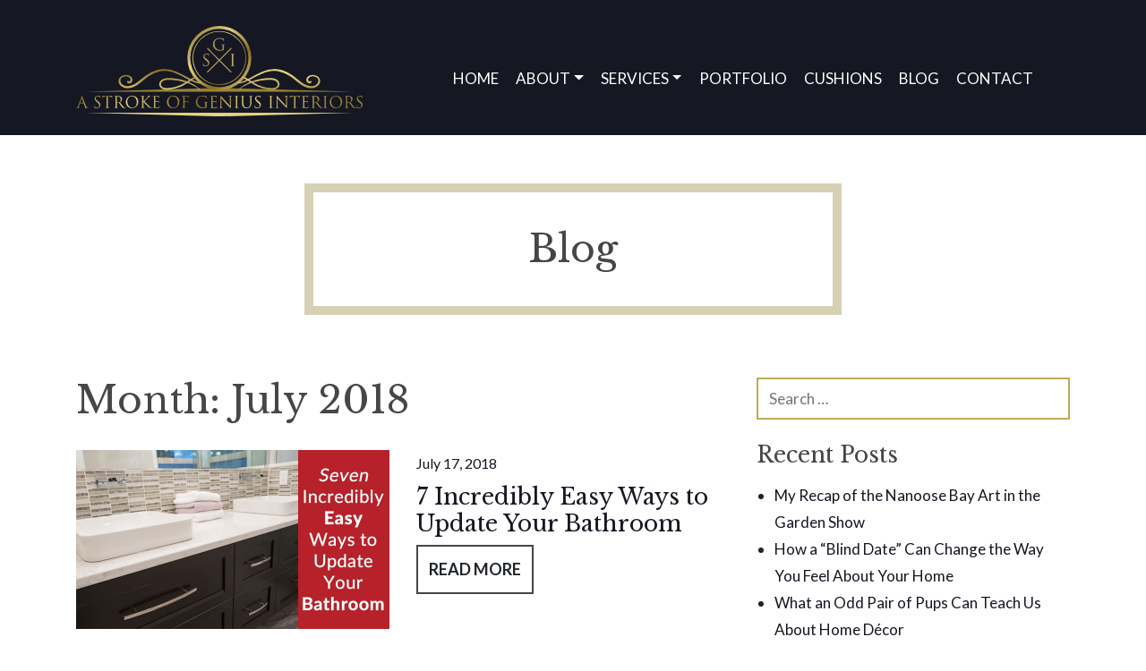

--- FILE ---
content_type: text/html; charset=UTF-8
request_url: https://astrokeofgenius.ca/2018/07/
body_size: 11341
content:
<!DOCTYPE html>
<html lang="en-CA">
<head>
	<meta charset="UTF-8">
	<meta name="viewport" content="width=device-width, initial-scale=1, shrink-to-fit=no">
	<link rel="profile" href="https://gmpg.org/xfn/11">
	<meta name='robots' content='noindex, follow' />
	<style>img:is([sizes="auto" i], [sizes^="auto," i]) { contain-intrinsic-size: 3000px 1500px }</style>
	
	<!-- This site is optimized with the Yoast SEO plugin v24.8.1 - https://yoast.com/wordpress/plugins/seo/ -->
	<title>July 2018 - A Stroke of Genius</title>
	<meta property="og:locale" content="en_US" />
	<meta property="og:type" content="website" />
	<meta property="og:title" content="July 2018 - A Stroke of Genius" />
	<meta property="og:url" content="https://astrokeofgenius.ca/2018/07/" />
	<meta property="og:site_name" content="A Stroke of Genius" />
	<meta name="twitter:card" content="summary_large_image" />
	<script type="application/ld+json" class="yoast-schema-graph">{"@context":"https://schema.org","@graph":[{"@type":"CollectionPage","@id":"https://astrokeofgenius.ca/2018/07/","url":"https://astrokeofgenius.ca/2018/07/","name":"July 2018 - A Stroke of Genius","isPartOf":{"@id":"https://astrokeofgenius.ca/#website"},"primaryImageOfPage":{"@id":"https://astrokeofgenius.ca/2018/07/#primaryimage"},"image":{"@id":"https://astrokeofgenius.ca/2018/07/#primaryimage"},"thumbnailUrl":"https://astrokeofgenius.ca/wp-content/uploads/2018/07/ways-update-bathroom-1.jpg","breadcrumb":{"@id":"https://astrokeofgenius.ca/2018/07/#breadcrumb"},"inLanguage":"en-CA"},{"@type":"ImageObject","inLanguage":"en-CA","@id":"https://astrokeofgenius.ca/2018/07/#primaryimage","url":"https://astrokeofgenius.ca/wp-content/uploads/2018/07/ways-update-bathroom-1.jpg","contentUrl":"https://astrokeofgenius.ca/wp-content/uploads/2018/07/ways-update-bathroom-1.jpg","width":700,"height":400,"caption":"7 Incredibly Easy Ways to Update Your Bathroom"},{"@type":"BreadcrumbList","@id":"https://astrokeofgenius.ca/2018/07/#breadcrumb","itemListElement":[{"@type":"ListItem","position":1,"name":"Home","item":"https://astrokeofgenius.ca/"},{"@type":"ListItem","position":2,"name":"Archives for July 2018"}]},{"@type":"WebSite","@id":"https://astrokeofgenius.ca/#website","url":"https://astrokeofgenius.ca/","name":"A Stroke of Genius","description":"Creative Vision For Your Home","publisher":{"@id":"https://astrokeofgenius.ca/#organization"},"potentialAction":[{"@type":"SearchAction","target":{"@type":"EntryPoint","urlTemplate":"https://astrokeofgenius.ca/?s={search_term_string}"},"query-input":{"@type":"PropertyValueSpecification","valueRequired":true,"valueName":"search_term_string"}}],"inLanguage":"en-CA"},{"@type":"Organization","@id":"https://astrokeofgenius.ca/#organization","name":"A Stroke of Genius","url":"https://astrokeofgenius.ca/","logo":{"@type":"ImageObject","inLanguage":"en-CA","@id":"https://astrokeofgenius.ca/#/schema/logo/image/","url":"https://astrokeofgenius.ca/wp-content/uploads/2020/05/logo.svg","contentUrl":"https://astrokeofgenius.ca/wp-content/uploads/2020/05/logo.svg","width":370,"height":116,"caption":"A Stroke of Genius"},"image":{"@id":"https://astrokeofgenius.ca/#/schema/logo/image/"}}]}</script>
	<!-- / Yoast SEO plugin. -->


<link rel="alternate" type="application/rss+xml" title="A Stroke of Genius &raquo; Feed" href="https://astrokeofgenius.ca/feed/" />
<link rel="alternate" type="application/rss+xml" title="A Stroke of Genius &raquo; Comments Feed" href="https://astrokeofgenius.ca/comments/feed/" />
<!-- Shareaholic - https://www.shareaholic.com -->
<link rel='preload' href='//cdn.shareaholic.net/assets/pub/shareaholic.js' as='script'/>
<script data-no-minify='1' data-cfasync='false'>
_SHR_SETTINGS = {"endpoints":{"local_recs_url":"https:\/\/astrokeofgenius.ca\/wp-admin\/admin-ajax.php?action=shareaholic_permalink_related","ajax_url":"https:\/\/astrokeofgenius.ca\/wp-admin\/admin-ajax.php"},"site_id":"5e599bd51f9f0076e4d21f6027c24656"};
</script>
<script data-no-minify='1' data-cfasync='false' src='//cdn.shareaholic.net/assets/pub/shareaholic.js' data-shr-siteid='5e599bd51f9f0076e4d21f6027c24656' async ></script>

<!-- Shareaholic Content Tags -->
<meta name='shareaholic:site_name' content='A Stroke of Genius' />
<meta name='shareaholic:language' content='en-CA' />
<meta name='shareaholic:article_visibility' content='private' />
<meta name='shareaholic:site_id' content='5e599bd51f9f0076e4d21f6027c24656' />
<meta name='shareaholic:wp_version' content='9.7.13' />

<!-- Shareaholic Content Tags End -->
<script>
window._wpemojiSettings = {"baseUrl":"https:\/\/s.w.org\/images\/core\/emoji\/15.0.3\/72x72\/","ext":".png","svgUrl":"https:\/\/s.w.org\/images\/core\/emoji\/15.0.3\/svg\/","svgExt":".svg","source":{"concatemoji":"https:\/\/astrokeofgenius.ca\/wp-includes\/js\/wp-emoji-release.min.js?ver=6.7.4"}};
/*! This file is auto-generated */
!function(i,n){var o,s,e;function c(e){try{var t={supportTests:e,timestamp:(new Date).valueOf()};sessionStorage.setItem(o,JSON.stringify(t))}catch(e){}}function p(e,t,n){e.clearRect(0,0,e.canvas.width,e.canvas.height),e.fillText(t,0,0);var t=new Uint32Array(e.getImageData(0,0,e.canvas.width,e.canvas.height).data),r=(e.clearRect(0,0,e.canvas.width,e.canvas.height),e.fillText(n,0,0),new Uint32Array(e.getImageData(0,0,e.canvas.width,e.canvas.height).data));return t.every(function(e,t){return e===r[t]})}function u(e,t,n){switch(t){case"flag":return n(e,"\ud83c\udff3\ufe0f\u200d\u26a7\ufe0f","\ud83c\udff3\ufe0f\u200b\u26a7\ufe0f")?!1:!n(e,"\ud83c\uddfa\ud83c\uddf3","\ud83c\uddfa\u200b\ud83c\uddf3")&&!n(e,"\ud83c\udff4\udb40\udc67\udb40\udc62\udb40\udc65\udb40\udc6e\udb40\udc67\udb40\udc7f","\ud83c\udff4\u200b\udb40\udc67\u200b\udb40\udc62\u200b\udb40\udc65\u200b\udb40\udc6e\u200b\udb40\udc67\u200b\udb40\udc7f");case"emoji":return!n(e,"\ud83d\udc26\u200d\u2b1b","\ud83d\udc26\u200b\u2b1b")}return!1}function f(e,t,n){var r="undefined"!=typeof WorkerGlobalScope&&self instanceof WorkerGlobalScope?new OffscreenCanvas(300,150):i.createElement("canvas"),a=r.getContext("2d",{willReadFrequently:!0}),o=(a.textBaseline="top",a.font="600 32px Arial",{});return e.forEach(function(e){o[e]=t(a,e,n)}),o}function t(e){var t=i.createElement("script");t.src=e,t.defer=!0,i.head.appendChild(t)}"undefined"!=typeof Promise&&(o="wpEmojiSettingsSupports",s=["flag","emoji"],n.supports={everything:!0,everythingExceptFlag:!0},e=new Promise(function(e){i.addEventListener("DOMContentLoaded",e,{once:!0})}),new Promise(function(t){var n=function(){try{var e=JSON.parse(sessionStorage.getItem(o));if("object"==typeof e&&"number"==typeof e.timestamp&&(new Date).valueOf()<e.timestamp+604800&&"object"==typeof e.supportTests)return e.supportTests}catch(e){}return null}();if(!n){if("undefined"!=typeof Worker&&"undefined"!=typeof OffscreenCanvas&&"undefined"!=typeof URL&&URL.createObjectURL&&"undefined"!=typeof Blob)try{var e="postMessage("+f.toString()+"("+[JSON.stringify(s),u.toString(),p.toString()].join(",")+"));",r=new Blob([e],{type:"text/javascript"}),a=new Worker(URL.createObjectURL(r),{name:"wpTestEmojiSupports"});return void(a.onmessage=function(e){c(n=e.data),a.terminate(),t(n)})}catch(e){}c(n=f(s,u,p))}t(n)}).then(function(e){for(var t in e)n.supports[t]=e[t],n.supports.everything=n.supports.everything&&n.supports[t],"flag"!==t&&(n.supports.everythingExceptFlag=n.supports.everythingExceptFlag&&n.supports[t]);n.supports.everythingExceptFlag=n.supports.everythingExceptFlag&&!n.supports.flag,n.DOMReady=!1,n.readyCallback=function(){n.DOMReady=!0}}).then(function(){return e}).then(function(){var e;n.supports.everything||(n.readyCallback(),(e=n.source||{}).concatemoji?t(e.concatemoji):e.wpemoji&&e.twemoji&&(t(e.twemoji),t(e.wpemoji)))}))}((window,document),window._wpemojiSettings);
</script>
<link rel='stylesheet' id='jquery.bxslider-css' href='//astrokeofgenius.ca/wp-content/plugins/testimonials-widget/includes/libraries/testimonials-widget/includes/libraries/bxslider-4/dist/jquery.bxslider.css?ver=6.7.4' media='all' />
<link rel='stylesheet' id='Axl_Testimonials_Widget-css' href='//astrokeofgenius.ca/wp-content/plugins/testimonials-widget/includes/libraries/testimonials-widget/assets/css/testimonials-widget.css?ver=6.7.4' media='all' />
<link rel='stylesheet' id='Axl_Testimonials_Widget_Premium-css' href='//astrokeofgenius.ca/wp-content/plugins/testimonials-widget/assets/css/testimonials-widget-premium.css?ver=6.7.4' media='all' />
<link rel='stylesheet' id='testimonials-widget-premium-form-css' href='//astrokeofgenius.ca/wp-content/plugins/testimonials-widget/assets/css/testimonials-widget-premium-form.css?ver=6.7.4' media='all' />
<style id='wp-emoji-styles-inline-css'>

	img.wp-smiley, img.emoji {
		display: inline !important;
		border: none !important;
		box-shadow: none !important;
		height: 1em !important;
		width: 1em !important;
		margin: 0 0.07em !important;
		vertical-align: -0.1em !important;
		background: none !important;
		padding: 0 !important;
	}
</style>
<link rel='stylesheet' id='wp-block-library-css' href='https://astrokeofgenius.ca/wp-includes/css/dist/block-library/style.min.css?ver=6.7.4' media='all' />
<style id='safe-svg-svg-icon-style-inline-css'>
.safe-svg-cover{text-align:center}.safe-svg-cover .safe-svg-inside{display:inline-block;max-width:100%}.safe-svg-cover svg{height:100%;max-height:100%;max-width:100%;width:100%}

</style>
<style id='classic-theme-styles-inline-css'>
/*! This file is auto-generated */
.wp-block-button__link{color:#fff;background-color:#32373c;border-radius:9999px;box-shadow:none;text-decoration:none;padding:calc(.667em + 2px) calc(1.333em + 2px);font-size:1.125em}.wp-block-file__button{background:#32373c;color:#fff;text-decoration:none}
</style>
<style id='global-styles-inline-css'>
:root{--wp--preset--aspect-ratio--square: 1;--wp--preset--aspect-ratio--4-3: 4/3;--wp--preset--aspect-ratio--3-4: 3/4;--wp--preset--aspect-ratio--3-2: 3/2;--wp--preset--aspect-ratio--2-3: 2/3;--wp--preset--aspect-ratio--16-9: 16/9;--wp--preset--aspect-ratio--9-16: 9/16;--wp--preset--color--black: #000000;--wp--preset--color--cyan-bluish-gray: #abb8c3;--wp--preset--color--white: #ffffff;--wp--preset--color--pale-pink: #f78da7;--wp--preset--color--vivid-red: #cf2e2e;--wp--preset--color--luminous-vivid-orange: #ff6900;--wp--preset--color--luminous-vivid-amber: #fcb900;--wp--preset--color--light-green-cyan: #7bdcb5;--wp--preset--color--vivid-green-cyan: #00d084;--wp--preset--color--pale-cyan-blue: #8ed1fc;--wp--preset--color--vivid-cyan-blue: #0693e3;--wp--preset--color--vivid-purple: #9b51e0;--wp--preset--gradient--vivid-cyan-blue-to-vivid-purple: linear-gradient(135deg,rgba(6,147,227,1) 0%,rgb(155,81,224) 100%);--wp--preset--gradient--light-green-cyan-to-vivid-green-cyan: linear-gradient(135deg,rgb(122,220,180) 0%,rgb(0,208,130) 100%);--wp--preset--gradient--luminous-vivid-amber-to-luminous-vivid-orange: linear-gradient(135deg,rgba(252,185,0,1) 0%,rgba(255,105,0,1) 100%);--wp--preset--gradient--luminous-vivid-orange-to-vivid-red: linear-gradient(135deg,rgba(255,105,0,1) 0%,rgb(207,46,46) 100%);--wp--preset--gradient--very-light-gray-to-cyan-bluish-gray: linear-gradient(135deg,rgb(238,238,238) 0%,rgb(169,184,195) 100%);--wp--preset--gradient--cool-to-warm-spectrum: linear-gradient(135deg,rgb(74,234,220) 0%,rgb(151,120,209) 20%,rgb(207,42,186) 40%,rgb(238,44,130) 60%,rgb(251,105,98) 80%,rgb(254,248,76) 100%);--wp--preset--gradient--blush-light-purple: linear-gradient(135deg,rgb(255,206,236) 0%,rgb(152,150,240) 100%);--wp--preset--gradient--blush-bordeaux: linear-gradient(135deg,rgb(254,205,165) 0%,rgb(254,45,45) 50%,rgb(107,0,62) 100%);--wp--preset--gradient--luminous-dusk: linear-gradient(135deg,rgb(255,203,112) 0%,rgb(199,81,192) 50%,rgb(65,88,208) 100%);--wp--preset--gradient--pale-ocean: linear-gradient(135deg,rgb(255,245,203) 0%,rgb(182,227,212) 50%,rgb(51,167,181) 100%);--wp--preset--gradient--electric-grass: linear-gradient(135deg,rgb(202,248,128) 0%,rgb(113,206,126) 100%);--wp--preset--gradient--midnight: linear-gradient(135deg,rgb(2,3,129) 0%,rgb(40,116,252) 100%);--wp--preset--font-size--small: 13px;--wp--preset--font-size--medium: 20px;--wp--preset--font-size--large: 36px;--wp--preset--font-size--x-large: 42px;--wp--preset--spacing--20: 0.44rem;--wp--preset--spacing--30: 0.67rem;--wp--preset--spacing--40: 1rem;--wp--preset--spacing--50: 1.5rem;--wp--preset--spacing--60: 2.25rem;--wp--preset--spacing--70: 3.38rem;--wp--preset--spacing--80: 5.06rem;--wp--preset--shadow--natural: 6px 6px 9px rgba(0, 0, 0, 0.2);--wp--preset--shadow--deep: 12px 12px 50px rgba(0, 0, 0, 0.4);--wp--preset--shadow--sharp: 6px 6px 0px rgba(0, 0, 0, 0.2);--wp--preset--shadow--outlined: 6px 6px 0px -3px rgba(255, 255, 255, 1), 6px 6px rgba(0, 0, 0, 1);--wp--preset--shadow--crisp: 6px 6px 0px rgba(0, 0, 0, 1);}:where(.is-layout-flex){gap: 0.5em;}:where(.is-layout-grid){gap: 0.5em;}body .is-layout-flex{display: flex;}.is-layout-flex{flex-wrap: wrap;align-items: center;}.is-layout-flex > :is(*, div){margin: 0;}body .is-layout-grid{display: grid;}.is-layout-grid > :is(*, div){margin: 0;}:where(.wp-block-columns.is-layout-flex){gap: 2em;}:where(.wp-block-columns.is-layout-grid){gap: 2em;}:where(.wp-block-post-template.is-layout-flex){gap: 1.25em;}:where(.wp-block-post-template.is-layout-grid){gap: 1.25em;}.has-black-color{color: var(--wp--preset--color--black) !important;}.has-cyan-bluish-gray-color{color: var(--wp--preset--color--cyan-bluish-gray) !important;}.has-white-color{color: var(--wp--preset--color--white) !important;}.has-pale-pink-color{color: var(--wp--preset--color--pale-pink) !important;}.has-vivid-red-color{color: var(--wp--preset--color--vivid-red) !important;}.has-luminous-vivid-orange-color{color: var(--wp--preset--color--luminous-vivid-orange) !important;}.has-luminous-vivid-amber-color{color: var(--wp--preset--color--luminous-vivid-amber) !important;}.has-light-green-cyan-color{color: var(--wp--preset--color--light-green-cyan) !important;}.has-vivid-green-cyan-color{color: var(--wp--preset--color--vivid-green-cyan) !important;}.has-pale-cyan-blue-color{color: var(--wp--preset--color--pale-cyan-blue) !important;}.has-vivid-cyan-blue-color{color: var(--wp--preset--color--vivid-cyan-blue) !important;}.has-vivid-purple-color{color: var(--wp--preset--color--vivid-purple) !important;}.has-black-background-color{background-color: var(--wp--preset--color--black) !important;}.has-cyan-bluish-gray-background-color{background-color: var(--wp--preset--color--cyan-bluish-gray) !important;}.has-white-background-color{background-color: var(--wp--preset--color--white) !important;}.has-pale-pink-background-color{background-color: var(--wp--preset--color--pale-pink) !important;}.has-vivid-red-background-color{background-color: var(--wp--preset--color--vivid-red) !important;}.has-luminous-vivid-orange-background-color{background-color: var(--wp--preset--color--luminous-vivid-orange) !important;}.has-luminous-vivid-amber-background-color{background-color: var(--wp--preset--color--luminous-vivid-amber) !important;}.has-light-green-cyan-background-color{background-color: var(--wp--preset--color--light-green-cyan) !important;}.has-vivid-green-cyan-background-color{background-color: var(--wp--preset--color--vivid-green-cyan) !important;}.has-pale-cyan-blue-background-color{background-color: var(--wp--preset--color--pale-cyan-blue) !important;}.has-vivid-cyan-blue-background-color{background-color: var(--wp--preset--color--vivid-cyan-blue) !important;}.has-vivid-purple-background-color{background-color: var(--wp--preset--color--vivid-purple) !important;}.has-black-border-color{border-color: var(--wp--preset--color--black) !important;}.has-cyan-bluish-gray-border-color{border-color: var(--wp--preset--color--cyan-bluish-gray) !important;}.has-white-border-color{border-color: var(--wp--preset--color--white) !important;}.has-pale-pink-border-color{border-color: var(--wp--preset--color--pale-pink) !important;}.has-vivid-red-border-color{border-color: var(--wp--preset--color--vivid-red) !important;}.has-luminous-vivid-orange-border-color{border-color: var(--wp--preset--color--luminous-vivid-orange) !important;}.has-luminous-vivid-amber-border-color{border-color: var(--wp--preset--color--luminous-vivid-amber) !important;}.has-light-green-cyan-border-color{border-color: var(--wp--preset--color--light-green-cyan) !important;}.has-vivid-green-cyan-border-color{border-color: var(--wp--preset--color--vivid-green-cyan) !important;}.has-pale-cyan-blue-border-color{border-color: var(--wp--preset--color--pale-cyan-blue) !important;}.has-vivid-cyan-blue-border-color{border-color: var(--wp--preset--color--vivid-cyan-blue) !important;}.has-vivid-purple-border-color{border-color: var(--wp--preset--color--vivid-purple) !important;}.has-vivid-cyan-blue-to-vivid-purple-gradient-background{background: var(--wp--preset--gradient--vivid-cyan-blue-to-vivid-purple) !important;}.has-light-green-cyan-to-vivid-green-cyan-gradient-background{background: var(--wp--preset--gradient--light-green-cyan-to-vivid-green-cyan) !important;}.has-luminous-vivid-amber-to-luminous-vivid-orange-gradient-background{background: var(--wp--preset--gradient--luminous-vivid-amber-to-luminous-vivid-orange) !important;}.has-luminous-vivid-orange-to-vivid-red-gradient-background{background: var(--wp--preset--gradient--luminous-vivid-orange-to-vivid-red) !important;}.has-very-light-gray-to-cyan-bluish-gray-gradient-background{background: var(--wp--preset--gradient--very-light-gray-to-cyan-bluish-gray) !important;}.has-cool-to-warm-spectrum-gradient-background{background: var(--wp--preset--gradient--cool-to-warm-spectrum) !important;}.has-blush-light-purple-gradient-background{background: var(--wp--preset--gradient--blush-light-purple) !important;}.has-blush-bordeaux-gradient-background{background: var(--wp--preset--gradient--blush-bordeaux) !important;}.has-luminous-dusk-gradient-background{background: var(--wp--preset--gradient--luminous-dusk) !important;}.has-pale-ocean-gradient-background{background: var(--wp--preset--gradient--pale-ocean) !important;}.has-electric-grass-gradient-background{background: var(--wp--preset--gradient--electric-grass) !important;}.has-midnight-gradient-background{background: var(--wp--preset--gradient--midnight) !important;}.has-small-font-size{font-size: var(--wp--preset--font-size--small) !important;}.has-medium-font-size{font-size: var(--wp--preset--font-size--medium) !important;}.has-large-font-size{font-size: var(--wp--preset--font-size--large) !important;}.has-x-large-font-size{font-size: var(--wp--preset--font-size--x-large) !important;}
:where(.wp-block-post-template.is-layout-flex){gap: 1.25em;}:where(.wp-block-post-template.is-layout-grid){gap: 1.25em;}
:where(.wp-block-columns.is-layout-flex){gap: 2em;}:where(.wp-block-columns.is-layout-grid){gap: 2em;}
:root :where(.wp-block-pullquote){font-size: 1.5em;line-height: 1.6;}
</style>
<link rel='stylesheet' id='wonderplugin-gridgallery-engine-css-css' href='https://astrokeofgenius.ca/wp-content/plugins/wonderplugin-gridgallery/engine/wonderplugingridgalleryengine.css?ver=19.0.1PRO' media='all' />
<link rel='stylesheet' id='child-understrap-styles-css' href='https://astrokeofgenius.ca/wp-content/themes/understrap-evm/css/child-theme.min.css?ver=0.5.5' media='all' />
<link rel='stylesheet' id='wp-featherlight-css' href='https://astrokeofgenius.ca/wp-content/plugins/wp-featherlight/css/wp-featherlight.min.css?ver=1.3.4' media='all' />
<script src="https://astrokeofgenius.ca/wp-includes/js/jquery/jquery.min.js?ver=3.7.1" id="jquery-core-js"></script>
<script src="https://astrokeofgenius.ca/wp-includes/js/jquery/jquery-migrate.min.js?ver=3.4.1" id="jquery-migrate-js"></script>
<script src="https://astrokeofgenius.ca/wp-content/plugins/wonderplugin-gridgallery/engine/wonderplugingridlightbox.js?ver=19.0.1PRO" id="wonderplugin-gridgallery-lightbox-script-js"></script>
<script src="https://astrokeofgenius.ca/wp-content/plugins/wonderplugin-gridgallery/engine/wonderplugingridgallery.js?ver=19.0.1PRO" id="wonderplugin-gridgallery-script-js"></script>
<link rel="https://api.w.org/" href="https://astrokeofgenius.ca/wp-json/" /><link rel="EditURI" type="application/rsd+xml" title="RSD" href="https://astrokeofgenius.ca/xmlrpc.php?rsd" />
<meta name="mobile-web-app-capable" content="yes">
<meta name="apple-mobile-web-app-capable" content="yes">
<meta name="apple-mobile-web-app-title" content="A Stroke of Genius - Creative Vision For Your Home">
<link rel="icon" href="https://astrokeofgenius.ca/wp-content/uploads/2020/05/cropped-favicon-32x32.png" sizes="32x32" />
<link rel="icon" href="https://astrokeofgenius.ca/wp-content/uploads/2020/05/cropped-favicon-192x192.png" sizes="192x192" />
<link rel="apple-touch-icon" href="https://astrokeofgenius.ca/wp-content/uploads/2020/05/cropped-favicon-180x180.png" />
<meta name="msapplication-TileImage" content="https://astrokeofgenius.ca/wp-content/uploads/2020/05/cropped-favicon-270x270.png" />
		<style id="wp-custom-css">
			ul#main-menu li {
    margin-left: 0.1rem;
    margin-right: 0.1rem;
}		</style>
		
    <!-- Global site tag (gtag.js) - Google Analytics -->
    <script async src="https://www.googletagmanager.com/gtag/js?id=UA-125785146-1"></script>
    <script>
        window.dataLayer = window.dataLayer || [];
        function gtag(){dataLayer.push(arguments);}
        gtag('js', new Date());
        gtag('config', 'UA-125785146-1');
    </script>
    <!-- Google tag (gtag.js) -->
<script async src="https://www.googletagmanager.com/gtag/js?id=AW-719205212"></script>
<script>
  window.dataLayer = window.dataLayer || [];
  function gtag(){dataLayer.push(arguments);}
  gtag('js', new Date());

  gtag('config', 'AW-719205212');
</script>
<!-- Event snippet for Website traffic conversion page -->
<script>
  gtag('event', 'conversion', {'send_to': 'AW-719205212/p-HWCPHuzcICENzm-NYC'});
</script>
</head>

<body class="archive date wp-custom-logo wp-embed-responsive wp-featherlight-captions group-blog hfeed" itemscope itemtype="http://schema.org/WebSite">
<div class="site" id="page">
		<div class="bg-primary" id="topHeader">
	<div class="container pt-4">
		<div class="row">
			<div class="col-xl-4">
				<div class="logo">

					<a href="https://astrokeofgenius.ca/" class="navbar-brand custom-logo-link" rel="home"><img width="370" height="116" src="https://astrokeofgenius.ca/wp-content/uploads/2020/05/logo.svg" class="img-fluid" alt="A Stroke of Genius" decoding="async" /></a>
				</div>
			</div>
			<div class="col-xl-8">
				<div class="d-flex h-100" style="align-items: center;justify-content: center;">
					
				<div id="wrapper-navbar">

		<a class="skip-link sr-only sr-only-focusable" href="#content">Skip to content</a>

		<nav id="main-nav" class="navbar navbar-expand-md navbar-dark bg-primary" aria-labelledby="main-nav-label">

			<h2 id="main-nav-label" class="sr-only">
				Main Navigation			</h2>

				<button class="navbar-toggler" type="button" data-toggle="collapse" data-target="#navbarNavDropdown" aria-controls="navbarNavDropdown" aria-expanded="false" aria-label="Toggle navigation">
					<span class="navbar-toggler-icon"></span>
				</button>

				<!-- The WordPress Menu goes here -->
				<div id="navbarNavDropdown" class="collapse navbar-collapse"><ul id="main-menu" class="navbar-nav ml-auto mr-auto text-uppercase position-relative"><li itemscope="itemscope" itemtype="https://www.schema.org/SiteNavigationElement" id="menu-item-2909" class="menu-item menu-item-type-post_type menu-item-object-page menu-item-home menu-item-2909 nav-item"><a title="Home" href="https://astrokeofgenius.ca/" class="nav-link">Home</a></li>
<li itemscope="itemscope" itemtype="https://www.schema.org/SiteNavigationElement" id="menu-item-2299" class="menu-item menu-item-type-post_type menu-item-object-page menu-item-has-children dropdown menu-item-2299 nav-item"><a title="About" href="#" data-toggle="dropdown" aria-haspopup="true" aria-expanded="false" class="dropdown-toggle nav-link" id="menu-item-dropdown-2299">About</a>
<ul class="dropdown-menu" aria-labelledby="menu-item-dropdown-2299" role="menu">
	<li itemscope="itemscope" itemtype="https://www.schema.org/SiteNavigationElement" id="menu-item-2588" class="menu-item menu-item-type-post_type menu-item-object-page menu-item-2588 nav-item"><a title="About" href="https://astrokeofgenius.ca/about/" class="dropdown-item">About</a></li>
	<li itemscope="itemscope" itemtype="https://www.schema.org/SiteNavigationElement" id="menu-item-2307" class="menu-item menu-item-type-post_type menu-item-object-page menu-item-2307 nav-item"><a title="Testimonials" href="https://astrokeofgenius.ca/testimonials/" class="dropdown-item">Testimonials</a></li>
</ul>
</li>
<li itemscope="itemscope" itemtype="https://www.schema.org/SiteNavigationElement" id="menu-item-2298" class="menu-item menu-item-type-post_type menu-item-object-page menu-item-has-children dropdown menu-item-2298 nav-item"><a title="Services" href="#" data-toggle="dropdown" aria-haspopup="true" aria-expanded="false" class="dropdown-toggle nav-link" id="menu-item-dropdown-2298">Services</a>
<ul class="dropdown-menu" aria-labelledby="menu-item-dropdown-2298" role="menu">
	<li itemscope="itemscope" itemtype="https://www.schema.org/SiteNavigationElement" id="menu-item-2589" class="menu-item menu-item-type-post_type menu-item-object-page menu-item-2589 nav-item"><a title="Interior Design Services" href="https://astrokeofgenius.ca/services/" class="dropdown-item">Interior Design Services</a></li>
	<li itemscope="itemscope" itemtype="https://www.schema.org/SiteNavigationElement" id="menu-item-2730" class="menu-item menu-item-type-post_type menu-item-object-page menu-item-2730 nav-item"><a title="The Process" href="https://astrokeofgenius.ca/services/the-process/" class="dropdown-item">The Process</a></li>
	<li itemscope="itemscope" itemtype="https://www.schema.org/SiteNavigationElement" id="menu-item-2302" class="menu-item menu-item-type-post_type menu-item-object-page menu-item-2302 nav-item"><a title="Kitchen &#038; Bathroom Remodeling" href="https://astrokeofgenius.ca/services/kitchen-bathroom-remodeling/" class="dropdown-item">Kitchen &#038; Bathroom Remodeling</a></li>
	<li itemscope="itemscope" itemtype="https://www.schema.org/SiteNavigationElement" id="menu-item-2303" class="menu-item menu-item-type-post_type menu-item-object-page menu-item-2303 nav-item"><a title="New Build &amp; Renovation Material Specifications" href="https://astrokeofgenius.ca/services/material-specification/" class="dropdown-item">New Build &#038; Renovation Material Specifications</a></li>
	<li itemscope="itemscope" itemtype="https://www.schema.org/SiteNavigationElement" id="menu-item-2305" class="menu-item menu-item-type-post_type menu-item-object-page menu-item-2305 nav-item"><a title="Custom and Specialty Work" href="https://astrokeofgenius.ca/services/custom-and-specialty-work/" class="dropdown-item">Custom and Specialty Work</a></li>
</ul>
</li>
<li itemscope="itemscope" itemtype="https://www.schema.org/SiteNavigationElement" id="menu-item-2306" class="menu-item menu-item-type-post_type menu-item-object-page menu-item-2306 nav-item"><a title="Portfolio" href="https://astrokeofgenius.ca/portfolio/" class="nav-link">Portfolio</a></li>
<li itemscope="itemscope" itemtype="https://www.schema.org/SiteNavigationElement" id="menu-item-3961" class="menu-item menu-item-type-post_type menu-item-object-page menu-item-3961 nav-item"><a title="Cushions" href="https://astrokeofgenius.ca/cushions-store/" class="nav-link">Cushions</a></li>
<li itemscope="itemscope" itemtype="https://www.schema.org/SiteNavigationElement" id="menu-item-2297" class="menu-item menu-item-type-post_type menu-item-object-page current_page_parent menu-item-2297 nav-item"><a title="Blog" href="https://astrokeofgenius.ca/blog/" class="nav-link">Blog</a></li>
<li itemscope="itemscope" itemtype="https://www.schema.org/SiteNavigationElement" id="menu-item-2671" class="menu-item menu-item-type-post_type menu-item-object-page menu-item-2671 nav-item"><a title="Contact" href="https://astrokeofgenius.ca/contact/" class="nav-link">Contact</a></li>
</ul></div>
		</nav><!-- .site-navigation -->

	</div><!-- #wrapper-navbar end -->
			</div>
				</div>
		</div>
	</div>
		<style>#navbarNavDropdown { position: relative; top: 0;} ul#main-menu>li:nth-child(4), ul#main-menu>li:nth-child(5), ul#main-menu>li:nth-child(6) { right: 0; }</style>
	</div>
	    <div class='slogan'><h1>Blog</h1></div>

<div class="wrapper" id="archive-wrapper">

	<div class="container" id="content" tabindex="-1">

		<div class="row">

			<!-- Do the left sidebar check -->
			
<div class="col-md content-area" id="primary">

			<main class="site-main" id="main">

									<header class="page-header">
						<h1 class="page-title">Month: <span>July 2018</span></h1>					</header><!-- .page-header -->
					
<article class="row mb-5 post-1463 post type-post status-publish format-standard has-post-thumbnail hentry category-bathroom-remodeling category-home-remodeling tag-bathroom-remodelling tag-bathroom-renovation tag-update-your-bathroom" id="post-1463">
    <div class="col-md-6">
        <img width="640" height="366" src="https://astrokeofgenius.ca/wp-content/uploads/2018/07/ways-update-bathroom-1.jpg" class="attachment-large size-large wp-post-image" alt="7 Incredibly Easy Ways to Update Your Bathroom" decoding="async" fetchpriority="high" srcset="https://astrokeofgenius.ca/wp-content/uploads/2018/07/ways-update-bathroom-1.jpg 700w, https://astrokeofgenius.ca/wp-content/uploads/2018/07/ways-update-bathroom-1-300x171.jpg 300w" sizes="(max-width: 640px) 100vw, 640px" />    </div>
    <div class="col-md-6">
	<header class="entry-header">

        
            <div class="entry-meta mb-2">
                <span class="posted-on text-smaller"> <a href="https://astrokeofgenius.ca/easy-ways-to-update-your-bathroom/" rel="bookmark"><time class="entry-date published updated" datetime="2018-07-17T18:33:32-07:00">July 17, 2018</time></a></span>            </div><!-- .entry-meta -->

        

		<h3 class="entry-title mb-2"><a href="https://astrokeofgenius.ca/easy-ways-to-update-your-bathroom/" rel="bookmark">7 Incredibly Easy Ways to Update Your Bathroom</a></h3>

	</header><!-- .entry-header -->


	<div class="entry-content">

		
        <a href="https://astrokeofgenius.ca/easy-ways-to-update-your-bathroom/" class="btn btn-main text-uppercase" rel="bookmark">Read More</a>
		
	</div><!-- .entry-content -->

	<footer class="entry-footer">

		
	</footer><!-- .entry-footer -->
    </div>
</article><!-- #post-## -->

			</main><!-- #main -->

			
</div><!-- #closing the primary container from /global-templates/left-sidebar-check.php -->


	<div class="col-md-4 widget-area" id="right-sidebar" role="complementary">
<aside id="search-2" class="widget widget_search">
<form method="get" id="searchform" action="https://astrokeofgenius.ca/" role="search" class="mb-4">
	<label class="sr-only" for="s">Search</label>
	<div class="input-group">
		<input class="field form-control" id="s" name="s" type="text"
			placeholder="Search &hellip;" value="">
	</div>
</form>
</aside>
		<aside id="recent-posts-2" class="widget widget_recent_entries">
		<h3 class="widget-title">Recent Posts</h3>
		<ul>
											<li>
					<a href="https://astrokeofgenius.ca/recap-nanoose-bay-art-in-the-garden-show/">My Recap of the Nanoose Bay Art in the Garden Show</a>
									</li>
											<li>
					<a href="https://astrokeofgenius.ca/change-the-way-you-feel-about-your-home/">How a “Blind Date” Can Change the Way You Feel About Your Home</a>
									</li>
											<li>
					<a href="https://astrokeofgenius.ca/odd-pair-of-pups-teach-about-home-decor/">What an Odd Pair of Pups Can Teach Us About Home Décor</a>
									</li>
											<li>
					<a href="https://astrokeofgenius.ca/2021-year-in-review/">Stroke of Genius 2021 Year in Review</a>
									</li>
											<li>
					<a href="https://astrokeofgenius.ca/furnishing-home-refurbished-vintage-finds/">Furnishing Your Home with Refurbished, Vintage Finds</a>
									</li>
					</ul>

		</aside><aside id="text-2" class="widget widget_text"><h3 class="widget-title">Archives</h3>			<div class="textwidget"><ul class="custom_archives_list accordion"><li><a class="toggle achieves" href="javascript:void(0);"><i class="fa fa-plus-square"></i> 2024</a><ul class="inner ">	<li><a href='https://astrokeofgenius.ca/2024/07/'>July</a></li>
</ul></li><li><a class="toggle achieves" href="javascript:void(0);"><i class="fa fa-plus-square"></i> 2022</a><ul class="inner ">	<li><a href='https://astrokeofgenius.ca/2022/07/'>July</a></li>
	<li><a href='https://astrokeofgenius.ca/2022/03/'>March</a></li>
	<li><a href='https://astrokeofgenius.ca/2022/01/'>January</a></li>
</ul></li><li><a class="toggle achieves" href="javascript:void(0);"><i class="fa fa-plus-square"></i> 2021</a><ul class="inner ">	<li><a href='https://astrokeofgenius.ca/2021/10/'>October</a></li>
	<li><a href='https://astrokeofgenius.ca/2021/09/'>September</a></li>
	<li><a href='https://astrokeofgenius.ca/2021/06/'>June</a></li>
	<li><a href='https://astrokeofgenius.ca/2021/05/'>May</a></li>
	<li><a href='https://astrokeofgenius.ca/2021/04/'>April</a></li>
	<li><a href='https://astrokeofgenius.ca/2021/03/'>March</a></li>
	<li><a href='https://astrokeofgenius.ca/2021/02/'>February</a></li>
	<li><a href='https://astrokeofgenius.ca/2021/01/'>January</a></li>
</ul></li><li><a class="toggle achieves" href="javascript:void(0);"><i class="fa fa-plus-square"></i> 2020</a><ul class="inner ">	<li><a href='https://astrokeofgenius.ca/2020/12/'>December</a></li>
	<li><a href='https://astrokeofgenius.ca/2020/11/'>November</a></li>
	<li><a href='https://astrokeofgenius.ca/2020/10/'>October</a></li>
	<li><a href='https://astrokeofgenius.ca/2020/09/'>September</a></li>
	<li><a href='https://astrokeofgenius.ca/2020/08/'>August</a></li>
	<li><a href='https://astrokeofgenius.ca/2020/07/'>July</a></li>
	<li><a href='https://astrokeofgenius.ca/2020/04/'>April</a></li>
	<li><a href='https://astrokeofgenius.ca/2020/03/'>March</a></li>
	<li><a href='https://astrokeofgenius.ca/2020/02/'>February</a></li>
	<li><a href='https://astrokeofgenius.ca/2020/01/'>January</a></li>
</ul></li><li><a class="toggle achieves" href="javascript:void(0);"><i class="fa fa-plus-square"></i> 2019</a><ul class="inner ">	<li><a href='https://astrokeofgenius.ca/2019/12/'>December</a></li>
	<li><a href='https://astrokeofgenius.ca/2019/11/'>November</a></li>
	<li><a href='https://astrokeofgenius.ca/2019/10/'>October</a></li>
	<li><a href='https://astrokeofgenius.ca/2019/09/'>September</a></li>
	<li><a href='https://astrokeofgenius.ca/2019/08/'>August</a></li>
	<li><a href='https://astrokeofgenius.ca/2019/07/'>July</a></li>
	<li><a href='https://astrokeofgenius.ca/2019/06/'>June</a></li>
	<li><a href='https://astrokeofgenius.ca/2019/05/'>May</a></li>
	<li><a href='https://astrokeofgenius.ca/2019/04/'>April</a></li>
	<li><a href='https://astrokeofgenius.ca/2019/03/'>March</a></li>
	<li><a href='https://astrokeofgenius.ca/2019/02/'>February</a></li>
	<li><a href='https://astrokeofgenius.ca/2019/01/'>January</a></li>
</ul></li><li><a class="toggle achieves" href="javascript:void(0);"><i class="fa fa-plus-square"></i> 2018</a><ul class="inner ">	<li><a href='https://astrokeofgenius.ca/2018/12/'>December</a></li>
	<li><a href='https://astrokeofgenius.ca/2018/11/'>November</a></li>
	<li><a href='https://astrokeofgenius.ca/2018/10/'>October</a></li>
	<li><a href='https://astrokeofgenius.ca/2018/09/'>September</a></li>
	<li><a href='https://astrokeofgenius.ca/2018/08/'>August</a></li>
	<li><a href='https://astrokeofgenius.ca/2018/07/'>July</a></li>
	<li><a href='https://astrokeofgenius.ca/2018/06/'>June</a></li>
	<li><a href='https://astrokeofgenius.ca/2018/05/'>May</a></li>
	<li><a href='https://astrokeofgenius.ca/2018/04/'>April</a></li>
	<li><a href='https://astrokeofgenius.ca/2018/03/'>March</a></li>
	<li><a href='https://astrokeofgenius.ca/2018/02/'>February</a></li>
	<li><a href='https://astrokeofgenius.ca/2018/01/'>January</a></li>
</ul></li><li><a class="toggle achieves" href="javascript:void(0);"><i class="fa fa-plus-square"></i> 2017</a><ul class="inner ">	<li><a href='https://astrokeofgenius.ca/2017/12/'>December</a></li>
	<li><a href='https://astrokeofgenius.ca/2017/11/'>November</a></li>
</ul></li><li><a class="toggle achieves" href="javascript:void(0);"><i class="fa fa-plus-square"></i> 2015</a><ul class="inner ">	<li><a href='https://astrokeofgenius.ca/2015/11/'>November</a></li>
	<li><a href='https://astrokeofgenius.ca/2015/09/'>September</a></li>
	<li><a href='https://astrokeofgenius.ca/2015/08/'>August</a></li>
	<li><a href='https://astrokeofgenius.ca/2015/02/'>February</a></li>
	<li><a href='https://astrokeofgenius.ca/2015/01/'>January</a></li>
</ul></li><li><a class="toggle achieves" href="javascript:void(0);"><i class="fa fa-plus-square"></i> 2014</a><ul class="inner ">	<li><a href='https://astrokeofgenius.ca/2014/12/'>December</a></li>
	<li><a href='https://astrokeofgenius.ca/2014/11/'>November</a></li>
	<li><a href='https://astrokeofgenius.ca/2014/10/'>October</a></li>
	<li><a href='https://astrokeofgenius.ca/2014/09/'>September</a></li>
	<li><a href='https://astrokeofgenius.ca/2014/08/'>August</a></li>
</ul>
</div>
		</aside><aside id="categories-3" class="widget widget_categories"><h3 class="widget-title">Categories</h3>
			<ul>
					<li class="cat-item cat-item-29"><a href="https://astrokeofgenius.ca/category/bathroom-remodeling/">Bathroom Remodeling</a>
</li>
	<li class="cat-item cat-item-48"><a href="https://astrokeofgenius.ca/category/colour-consultations/">Colour Consultations</a>
</li>
	<li class="cat-item cat-item-122"><a href="https://astrokeofgenius.ca/category/condominium-lobby-renovations/">Condominium Lobby Renovations</a>
</li>
	<li class="cat-item cat-item-3"><a href="https://astrokeofgenius.ca/category/decorating/">Decorating</a>
</li>
	<li class="cat-item cat-item-52"><a href="https://astrokeofgenius.ca/category/dining-room/">Dining Room</a>
</li>
	<li class="cat-item cat-item-121"><a href="https://astrokeofgenius.ca/category/holiday-decorating/">Holiday Decorating</a>
</li>
	<li class="cat-item cat-item-272"><a href="https://astrokeofgenius.ca/category/home-decor/">Home Décor</a>
</li>
	<li class="cat-item cat-item-76"><a href="https://astrokeofgenius.ca/category/home-maintenance/">Home Maintenance</a>
</li>
	<li class="cat-item cat-item-37"><a href="https://astrokeofgenius.ca/category/home-remodeling/">Home Remodeling</a>
</li>
	<li class="cat-item cat-item-61"><a href="https://astrokeofgenius.ca/category/interior-design/">Interior Design</a>
</li>
	<li class="cat-item cat-item-157"><a href="https://astrokeofgenius.ca/category/interior-design-tip/">Interior Design Tip</a>
</li>
	<li class="cat-item cat-item-43"><a href="https://astrokeofgenius.ca/category/kitchen-remodeling/">Kitchen Remodeling</a>
</li>
	<li class="cat-item cat-item-96"><a href="https://astrokeofgenius.ca/category/material-specifications/">Material Specifications</a>
</li>
	<li class="cat-item cat-item-124"><a href="https://astrokeofgenius.ca/category/project-coordination/">Project Coordination</a>
</li>
			</ul>

			</aside>
</div><!-- #right-sidebar -->

		</div><!-- .row -->

	</div><!-- #content -->

</div><!-- #archive-wrapper -->




<!-- Blog/Testimonials -->

<div class="wrapper mt-4 mb-4" id="home-page-blog-testimonials">

    <div class="container">
                <div id="testimonials">
            <div class="testimonials-widget-testimonials listing">
<div class="testimonials-widget-testimonial list odd post-2251 testimonials-widget type-testimonials-widget status-publish" style="">
<!-- testimonials-widget-testimonials:2251: -->
		<blockquote><p>We feel very lucky to have received assistance with our home from Barb. We have learned over the years that experience is the best teacher, so with Barb at the helm we knew that we were in good hands … <a href="https://astrokeofgenius.ca/testimonial/b-j/" title="Complete testimonial by B & J"  class="more-link">Read more</a></p></blockquote>
			<div class="credit"><span class="author">B & J</span><span class="join-location"></span><span class="location">Vancouver</span></div>
	</div>
</div>
            <a class="btn btn-transparent text-uppercase" href="https://astrokeofgenius.ca/testimonials">read more testimonials</a>
        </div>
    </div>
</div>

<div class="wrapper" id="above-footer">
    <div class="container">
        <div class="row mb-3">
			<div class="col-md-3 mb-3 p-lg-3 mt-md-4 mt-lg-2"><img src="https://astrokeofgenius.ca/wp-content/uploads/2020/07/Your-Guide-to-a-Successful-Home-Improvement-Project.png" alt="Your Guide to a Successful Home Improvement Project" width="320" height="328" class="alignleft size-full wp-image-3249"></div>
            <div class="col-md-9">
                <h2 class="text-uppercase text-center mt-4 mb-2">YOUR GUIDE TO A SUCCESSFUL HOME IMPROVEMENT PROJECT</h2>
				<h4 class="text-center text-white">Sign Up for this Free Download Plus Receive Design & Decorating Tips & Tricks!</h4>
                <script>(function() {
	window.mc4wp = window.mc4wp || {
		listeners: [],
		forms: {
			on: function(evt, cb) {
				window.mc4wp.listeners.push(
					{
						event   : evt,
						callback: cb
					}
				);
			}
		}
	}
})();
</script><!-- Mailchimp for WordPress v4.10.2 - https://wordpress.org/plugins/mailchimp-for-wp/ --><form id="mc4wp-form-1" class="mc4wp-form mc4wp-form-2580" method="post" data-id="2580" data-name="SIGN-UP FOR OUR NEWSLETTER" ><div class="mc4wp-form-fields"><div class="form-group text-center row mr-2 ml-2">
  	<input type="text" name="FNAME" class="col-md-6 col-lg-4 mb-3 mb-md-3 mr-lg-4 ml-lg-4" placeholder="First Name" required="">
	<input type="email" name="EMAIL" class="col-md-6 col-lg-4 mb-3 mb-md-3 mr-lg-0" placeholder="Email Address" required="">
    <input type="submit" value="Download Now" class="btn btn-inverse col-md-12 col-lg-3 mb-3 mb-md-3 mr-lg-0 pl-1 pr-1">
</div>
<p class="privacy_statement text-center mb-4">By clicking the Subscribe button, you agree to this site's <a class="text-white" href="/privacy-policy/">Privacy Policy</a>. Your information is always kept safe.</p>
</div><label style="display: none !important;">Leave this field empty if you're human: <input type="text" name="_mc4wp_honeypot" value="" tabindex="-1" autocomplete="off" /></label><input type="hidden" name="_mc4wp_timestamp" value="1769526892" /><input type="hidden" name="_mc4wp_form_id" value="2580" /><input type="hidden" name="_mc4wp_form_element_id" value="mc4wp-form-1" /><div class="mc4wp-response"></div></form><!-- / Mailchimp for WordPress Plugin -->            </div>
        </div>
        <div class="row align-items-end">
            <div class="col-md mb-2">
                <div class="row">
                    <div class="col-2"><img src="https://astrokeofgenius.ca/wp-content/uploads/2020/05/footer-logo.svg"></div>
                    <div class="col"><p>A Stroke of Genius Interiors<br/>
                        604.319.4074<br/>
                        Serving Qualicum Beach, Parksville, Nanoose Bay<br/> and surrounding areas. </p></div>
                </div>
            </div>
            <div class="col-md socials mt-4 text-center text-sm-right">
                <a href="//www.houzz.com/pro/taiaeden/a-stroke-of-genius" target="_blank" class="fa fa-houzz"><i></i></a>
                <a href="//www.linkedin.com/pub/barbara-aylesworth/58/a24/963" target="_blank" class="fa fa-linkedin"><i></i></a>
                <a href="//www.instagram.com/astrokeofgeniusinteriors/" target="_blank" class="fa fa-instagram"><i></i></a>
                <a href="//www.facebook.com/Interiordesignnorthvancouver/" target="_blank" class="fa fa-facebook"><i></i></a>
            </div>
        </div>
    </div>
</div>

<div class="wrapper text-center" id="wrapper-footer">

	<div class="container">

		<div class="row">

			<div class="col-md-12">

				<footer class="site-footer" id="colophon">

					<div class="site-info">

                        &copy;2026  A Stroke of Genius Interiors. All Rights Reserved.  |  <a href="https://astrokeofgenius.ca/privacy-policy/" target="_blank">Privacy Policy</a>  |  Website by <a href="https://eVisionMedia.ca" target="_blank">eVisionMedia.ca</a>

					</div><!-- .site-info -->

				</footer><!-- #colophon -->

			</div><!--col end -->

		</div><!-- row end -->

	</div><!-- container end -->

</div><!-- wrapper end -->

</div><!-- #page we need this extra closing tag here -->

<div id="wondergridgallerylightbox_options" data-skinsfoldername="skins/default/"  data-jsfolder="https://astrokeofgenius.ca/wp-content/plugins/wonderplugin-gridgallery/engine/" style="display:none;"></div><script>(function() {function maybePrefixUrlField () {
  const value = this.value.trim()
  if (value !== '' && value.indexOf('http') !== 0) {
    this.value = 'http://' + value
  }
}

const urlFields = document.querySelectorAll('.mc4wp-form input[type="url"]')
for (let j = 0; j < urlFields.length; j++) {
  urlFields[j].addEventListener('blur', maybePrefixUrlField)
}
})();</script><script id="disqus_count-js-extra">
var countVars = {"disqusShortname":"httpevisionmediadevcastrokeofgenius"};
</script>
<script src="https://astrokeofgenius.ca/wp-content/plugins/disqus-comment-system/public/js/comment_count.js?ver=3.1.2" id="disqus_count-js"></script>
<script src="https://astrokeofgenius.ca/wp-content/themes/understrap-evm/js/child-theme.min.js?ver=0.5.5" id="child-understrap-scripts-js"></script>
<script src="https://astrokeofgenius.ca/wp-content/themes/understrap-evm/js/custom.js?ver=0.5.5" id="theme-custom-scripts-js"></script>
<script src="https://astrokeofgenius.ca/wp-content/plugins/wp-featherlight/js/wpFeatherlight.pkgd.min.js?ver=1.3.4" id="wp-featherlight-js"></script>
<script src="//astrokeofgenius.ca/wp-content/plugins/testimonials-widget/includes/libraries/testimonials-widget/includes/libraries/bxslider-4/dist/jquery.bxslider.min.js?ver=4.1.2" id="jquery.bxslider-js"></script>
<script src="//astrokeofgenius.ca/wp-content/plugins/testimonials-widget/assets/js/jquery.cookie.min.js?ver=1.3.1" id="jquery.cookie-js"></script>
<script src="//astrokeofgenius.ca/wp-content/plugins/testimonials-widget/assets/js/jquery.raty.min.js?ver=2.5.2" id="jquery.raty-js"></script>
<script defer src="https://astrokeofgenius.ca/wp-content/plugins/mailchimp-for-wp/assets/js/forms.js?ver=4.10.2" id="mc4wp-forms-api-js"></script>

<script defer src="https://static.cloudflareinsights.com/beacon.min.js/vcd15cbe7772f49c399c6a5babf22c1241717689176015" integrity="sha512-ZpsOmlRQV6y907TI0dKBHq9Md29nnaEIPlkf84rnaERnq6zvWvPUqr2ft8M1aS28oN72PdrCzSjY4U6VaAw1EQ==" data-cf-beacon='{"version":"2024.11.0","token":"74f1f362ae714de9a9d629f5d7d54d7e","r":1,"server_timing":{"name":{"cfCacheStatus":true,"cfEdge":true,"cfExtPri":true,"cfL4":true,"cfOrigin":true,"cfSpeedBrain":true},"location_startswith":null}}' crossorigin="anonymous"></script>
</body>

</html>



--- FILE ---
content_type: image/svg+xml
request_url: https://astrokeofgenius.ca/wp-content/uploads/2020/05/footer-logo.svg
body_size: 2263
content:
<?xml version="1.0" encoding="UTF-8"?> <svg xmlns="http://www.w3.org/2000/svg" xmlns:xlink="http://www.w3.org/1999/xlink" width="78.984" height="78.984" viewBox="0 0 78.984 78.984"><defs><linearGradient id="a" x1="-0.026" y1="-0.026" x2="1.489" y2="1.489" gradientUnits="objectBoundingBox"><stop offset="0" stop-color="#896e25"></stop><stop offset="0.23" stop-color="#e2d37e"></stop><stop offset="0.474" stop-color="#866d23"></stop><stop offset="0.707" stop-color="#e9d782"></stop><stop offset="1" stop-color="#9b813a"></stop></linearGradient><linearGradient id="b" x1="-0.125" y1="-0.125" x2="1.675" y2="1.675" xlink:href="#a"></linearGradient><linearGradient id="c" x1="-0.52" y1="-31.123" x2="2.33" y2="57.227" xlink:href="#a"></linearGradient><linearGradient id="e" x1="-1.687" y1="-1.659" x2="6.408" y2="6.033" xlink:href="#a"></linearGradient><linearGradient id="f" x1="-9.565" y1="-2.893" x2="13.992" y2="5.083" xlink:href="#a"></linearGradient><linearGradient id="g" x1="-4.023" y1="-1.723" x2="11.641" y2="5.969" xlink:href="#a"></linearGradient></defs><g transform="translate(-283.731 -44.886)"><g transform="translate(283.731 44.886)"><path d="M323.223,123.871a39.492,39.492,0,1,1,39.491-39.492A39.537,39.537,0,0,1,323.223,123.871Zm0-75.4a35.9,35.9,0,1,0,35.9,35.9A35.944,35.944,0,0,0,323.223,48.476Z" transform="translate(-283.731 -44.886)" fill="url(#a)"></path></g><g transform="translate(289.98 51.135)"><path d="M321.972,116.371a33.244,33.244,0,1,1,33.244-33.244A33.281,33.281,0,0,1,321.972,116.371Zm0-65.529a32.286,32.286,0,1,0,32.286,32.286A32.323,32.323,0,0,0,321.972,50.842Z" transform="translate(-288.729 -49.884)" fill="url(#b)"></path></g><g transform="translate(307.794 71.759)"><rect width="41.994" height="1.354" transform="translate(0.958 0) rotate(45)" fill="url(#c)"></rect></g><g transform="translate(307.794 71.759)"><rect width="41.994" height="1.354" transform="translate(30.652 0.958) rotate(135)" fill="url(#c)"></rect></g><path d="M320.79,67.069c0-.4-.01-.718-.03-.963a1.916,1.916,0,0,0-.119-.575.672.672,0,0,0-.268-.318,1.84,1.84,0,0,0-.478-.189,1.3,1.3,0,0,0-.326-.05c-.139-.006-.255-.01-.348-.01s-.159-.039-.159-.119c0-.105.105-.159.318-.159s.463,0,.714.01l.705.02.555.02c.152.007.241.01.268.01s.116,0,.268-.01l.526-.02.615-.02c.211-.006.39-.01.535-.01.213,0,.319.054.319.159,0,.08-.054.119-.16.119-.066,0-.135,0-.208.01a2.651,2.651,0,0,0-.288.05.749.749,0,0,0-.546.348,1.974,1.974,0,0,0-.187.784c-.028.318-.04.635-.04.953v3.333c0,.225,0,.4-.01.525a2.531,2.531,0,0,1-.03.3.215.215,0,0,1-.079.15c-.04.026-.086.059-.14.1a5.473,5.473,0,0,1-1.031.426,11.012,11.012,0,0,1-1.12.278,9.608,9.608,0,0,1-1.091.149c-.351.026-.671.04-.963.04-.384,0-.833-.02-1.349-.06a10.248,10.248,0,0,1-1.657-.278,9.487,9.487,0,0,1-1.787-.645,7.78,7.78,0,0,1-1.737-1.14,5.97,5.97,0,0,1-.883-.983,7.432,7.432,0,0,1-.754-1.309,8.462,8.462,0,0,1-.525-1.578,7.847,7.847,0,0,1-.2-1.785,8.64,8.64,0,0,1,.268-2.2,8.007,8.007,0,0,1,.724-1.835,6.833,6.833,0,0,1,1.063-1.448,6.905,6.905,0,0,1,1.259-1.043,7.222,7.222,0,0,1,1.37-.664,9.119,9.119,0,0,1,1.369-.378,10.324,10.324,0,0,1,1.319-.169q.645-.039,1.22-.039.476,0,.953.039t.893.1q.416.058.734.119c.211.04.364.066.456.079a5.822,5.822,0,0,0,.774.13q.456.049.834.069a.324.324,0,0,1,.2.069.175.175,0,0,1,.04.11c0,.066-.007.159-.02.278s-.03.285-.049.5-.038.483-.05.814-.02.74-.02,1.229a.913.913,0,0,1-.04.328.14.14,0,0,1-.139.09c-.066,0-.112-.1-.139-.3a4.249,4.249,0,0,0-.109-.586,2.583,2.583,0,0,0-.308-.724,2.225,2.225,0,0,0-.575-.565,4.442,4.442,0,0,0-.983-.516,7.823,7.823,0,0,0-1.369-.376,9.27,9.27,0,0,0-1.737-.149q-.476,0-.983.039a6.96,6.96,0,0,0-1.042.169,5.7,5.7,0,0,0-1.1.4,5.964,5.964,0,0,0-1.121.7,4.91,4.91,0,0,0-1.419,1.994,8.641,8.641,0,0,0-.318,4.991,9.15,9.15,0,0,0,.556,1.6,7.044,7.044,0,0,0,1.319,1.954,7.233,7.233,0,0,0,2.511,1.638,7.721,7.721,0,0,0,2.688.485c.171,0,.364-.006.575-.019s.42-.038.625-.07a5.1,5.1,0,0,0,.586-.129,1.939,1.939,0,0,0,.475-.2.734.734,0,0,0,.4-.694Z" transform="translate(6.35 2.995)" fill="url(#e)"></path><path d="M329.686,81.654q0,1.429.01,2.551a16.164,16.164,0,0,0,.089,1.755,2.2,2.2,0,0,0,.179.734.7.7,0,0,0,.6.358,4.881,4.881,0,0,0,.486.06c.179.013.314.019.408.019s.159.04.159.12c0,.105-.106.159-.319.159q-.416,0-.833-.01l-.764-.02c-.231-.006-.424-.014-.575-.02s-.241-.01-.269-.01-.115,0-.268.01-.328.014-.525.02l-.615.02c-.212.006-.39.01-.536.01-.211,0-.318-.054-.318-.159,0-.08.052-.12.159-.12a2.533,2.533,0,0,0,.3-.019,2.054,2.054,0,0,0,.3-.06.52.52,0,0,0,.406-.358,3.414,3.414,0,0,0,.169-.734,16.112,16.112,0,0,0,.09-1.755q.009-1.122.01-2.551V75.106q0-.456-.01-.724c-.008-.179-.016-.348-.03-.506-.039-.648-.265-1.019-.674-1.111a2.493,2.493,0,0,0-.338-.059,2.543,2.543,0,0,0-.278-.02c-.106,0-.159-.04-.159-.119,0-.106.1-.16.318-.16.158,0,.35.005.575.011s.436.012.635.02l.525.019c.153.007.241.01.268.01s.116,0,.269-.01l.525-.019c.2-.008.4-.014.615-.02s.39-.011.536-.011c.211,0,.318.054.318.16,0,.079-.054.119-.159.119-.066,0-.136,0-.209.01a2.329,2.329,0,0,0-.288.049.752.752,0,0,0-.546.348,1.973,1.973,0,0,0-.187.784q-.021.238-.03.506t-.01.724v6.548Z" transform="translate(10.712 6.888)" fill="url(#f)"></path><g transform="translate(303.069 79.017)"><path d="M300.785,87.623a4.921,4.921,0,0,1-1.289-.418.42.42,0,0,1-.258-.228,2.132,2.132,0,0,1-.04-.526c0-.5.013-.939.04-1.309s.045-.635.059-.794c.012-.211.066-.318.159-.318s.139.074.139.219c0,.093,0,.2.01.328a3.02,3.02,0,0,0,.05.406,2.483,2.483,0,0,0,.4.943,2.212,2.212,0,0,0,.685.625,3.087,3.087,0,0,0,.883.346,4.279,4.279,0,0,0,.971.11,3.051,3.051,0,0,0,1.25-.239,2.7,2.7,0,0,0,.883-.605,2.464,2.464,0,0,0,.526-.843,2.676,2.676,0,0,0,.179-.953,3.53,3.53,0,0,0-.119-.943,2.964,2.964,0,0,0-.388-.833,5.145,5.145,0,0,0-.7-.834q-.437-.426-1.072-.963l-.893-.734a11.835,11.835,0,0,1-1.29-1.21,5.976,5.976,0,0,1-.784-1.081,3.9,3.9,0,0,1-.4-1.013,4.563,4.563,0,0,1-.11-1,3.548,3.548,0,0,1,.289-1.448,3.236,3.236,0,0,1,.823-1.132,3.728,3.728,0,0,1,1.29-.734,5.24,5.24,0,0,1,1.707-.259,9.49,9.49,0,0,1,1.021.05,5.81,5.81,0,0,1,.824.149c.185.04.328.066.426.079a1.976,1.976,0,0,0,.268.021q.2,0,.2.139c0,.053-.014.248-.04.585s-.04.843-.04,1.518c0,.305-.046.456-.139.456-.066,0-.106-.022-.119-.07a1.733,1.733,0,0,1-.04-.189c-.013-.119-.043-.288-.089-.505a1.56,1.56,0,0,0-.169-.486,1.874,1.874,0,0,0-.179-.258,1.6,1.6,0,0,0-.426-.358,2.971,2.971,0,0,0-.744-.308,4.272,4.272,0,0,0-1.132-.129,2.572,2.572,0,0,0-1.737.605,2.119,2.119,0,0,0-.7,1.7,2.706,2.706,0,0,0,.11.784,2.4,2.4,0,0,0,.386.744,6.094,6.094,0,0,0,.744.814c.31.29.705.621,1.18.991l.556.436a14.132,14.132,0,0,1,1.438,1.29,6.637,6.637,0,0,1,.893,1.14,3.61,3.61,0,0,1,.446,1.091,5.3,5.3,0,0,1,.12,1.142,4.458,4.458,0,0,1-.07.714,4.059,4.059,0,0,1-.258.873,4.3,4.3,0,0,1-.516.9,3.46,3.46,0,0,1-.843.8,4,4,0,0,1-1.409.645,6.721,6.721,0,0,1-1.588.189A7.925,7.925,0,0,1,300.785,87.623Z" transform="translate(-299.198 -72.185)" fill="url(#g)"></path></g></g></svg> 

--- FILE ---
content_type: image/svg+xml
request_url: https://astrokeofgenius.ca/wp-content/uploads/2020/05/logo.svg
body_size: 14338
content:
<?xml version="1.0" encoding="UTF-8"?> <svg xmlns="http://www.w3.org/2000/svg" xmlns:xlink="http://www.w3.org/1999/xlink" width="370.414" height="116.763" viewBox="0 0 370.414 116.763"><defs><linearGradient id="a" x1="0.327" y1="-11.76" x2="0.649" y2="11.996" gradientUnits="objectBoundingBox"><stop offset="0" stop-color="#896e25"></stop><stop offset="0.23" stop-color="#e2d37e"></stop><stop offset="0.474" stop-color="#866d23"></stop><stop offset="0.707" stop-color="#e9d782"></stop><stop offset="1" stop-color="#9b813a"></stop></linearGradient><linearGradient id="b" x1="0.281" y1="-16.152" x2="0.603" y2="7.604" xlink:href="#a"></linearGradient><linearGradient id="c" x1="0.038" y1="0.038" x2="1.386" y2="1.386" xlink:href="#a"></linearGradient><linearGradient id="d" x1="-0.049" y1="-0.049" x2="1.553" y2="1.553" xlink:href="#a"></linearGradient><linearGradient id="e" x1="0.349" y1="0.077" x2="1.384" y2="4.227" xlink:href="#a"></linearGradient><linearGradient id="f" x1="-0.361" y1="-2.758" x2="0.674" y2="1.392" xlink:href="#a"></linearGradient><linearGradient id="g" x1="-0.402" y1="-27.469" x2="2.135" y2="51.186" xlink:href="#a"></linearGradient><linearGradient id="i" x1="-4.417" y1="-4.555" x2="9.041" y2="9.055" xlink:href="#a"></linearGradient><linearGradient id="j" x1="-20.305" y1="-6.474" x2="11.729" y2="4.286" xlink:href="#a"></linearGradient><linearGradient id="k" x1="-1.768" y1="-0.607" x2="19.528" y2="9.77" xlink:href="#a"></linearGradient><linearGradient id="l" x1="-0.13" y1="0.127" x2="10.628" y2="10.693" xlink:href="#a"></linearGradient><linearGradient id="m" x1="-1.767" y1="-0.607" x2="19.524" y2="9.77" xlink:href="#a"></linearGradient><linearGradient id="n" x1="-1.286" y1="-1.092" x2="11.645" y2="9.475" xlink:href="#a"></linearGradient><linearGradient id="o" x1="-1.729" y1="-1.483" x2="9.115" y2="9.278" xlink:href="#a"></linearGradient><linearGradient id="p" x1="-2.014" y1="-2.008" x2="8.402" y2="8.369" xlink:href="#a"></linearGradient><linearGradient id="q" x1="-2.831" y1="-2.678" x2="8.247" y2="8.084" xlink:href="#a"></linearGradient><linearGradient id="r" x1="-5.7" y1="-3.052" x2="12.805" y2="7.555" xlink:href="#a"></linearGradient><linearGradient id="s" x1="-3.681" y1="-3.668" x2="6.737" y2="6.709" xlink:href="#a"></linearGradient><linearGradient id="t" x1="-7.865" y1="-4.281" x2="10.811" y2="6.368" xlink:href="#a"></linearGradient><linearGradient id="u" x1="-5.1" y1="-4.862" x2="5.904" y2="5.516" xlink:href="#a"></linearGradient><linearGradient id="v" x1="-9.827" y1="-5.417" x2="8.678" y2="5.19" xlink:href="#a"></linearGradient><linearGradient id="w" x1="-5.67" y1="-5.832" x2="4.526" y2="4.639" xlink:href="#a"></linearGradient><linearGradient id="x" x1="-20.301" y1="-6.475" x2="11.727" y2="4.287" xlink:href="#a"></linearGradient><linearGradient id="y" x1="-6.931" y1="-6.838" x2="3.999" y2="3.728" xlink:href="#a"></linearGradient><linearGradient id="z" x1="-15.052" y1="-7.082" x2="6.239" y2="3.295" xlink:href="#a"></linearGradient><linearGradient id="aa" x1="-24.562" y1="-7.907" x2="7.466" y2="2.855" xlink:href="#a"></linearGradient><linearGradient id="ab" x1="-7.896" y1="-8.118" x2="2.3" y2="2.353" xlink:href="#a"></linearGradient><linearGradient id="ac" x1="-10.716" y1="-8.796" x2="2.217" y2="1.77" xlink:href="#a"></linearGradient><linearGradient id="ad" x1="-16.423" y1="-9.198" x2="2.082" y2="1.409" xlink:href="#a"></linearGradient><linearGradient id="ae" x1="-10.042" y1="-9.734" x2="0.801" y2="1.028" xlink:href="#a"></linearGradient><linearGradient id="af" x1="-31.337" y1="-10.183" x2="0.691" y2="0.578" xlink:href="#a"></linearGradient><linearGradient id="ag" x1="-10.272" y1="-10.235" x2="0.144" y2="0.142" xlink:href="#a"></linearGradient><linearGradient id="ah" x1="-11.449" y1="-11.129" x2="-0.604" y2="-0.367" xlink:href="#a"></linearGradient><linearGradient id="ai" x1="-23.474" y1="-11.187" x2="-2.183" y2="-0.81" xlink:href="#a"></linearGradient></defs><g transform="translate(-43.152 -32.647)"><g transform="translate(54.803 112.69)"><path d="M221.92,68.452l-173.556,4.7H395.475Z" transform="translate(-48.364 -68.452)" fill="url(#a)"></path></g><g transform="translate(54.803 144.711)"><path d="M221.92,87.475l173.556-4.7H48.364Z" transform="translate(-48.364 -82.776)" fill="url(#b)"></path></g><g transform="translate(186.98 32.647)"><path d="M148.869,115.4a41.378,41.378,0,1,1,41.377-41.379A41.427,41.427,0,0,1,148.869,115.4Zm0-79a37.617,37.617,0,1,0,37.617,37.617A37.659,37.659,0,0,0,148.869,36.407Z" transform="translate(-107.49 -32.647)" fill="url(#c)"></path></g><g transform="translate(193.528 39.195)"><path d="M145.25,105.236a34.83,34.83,0,1,1,34.831-34.831A34.871,34.871,0,0,1,145.25,105.236Zm0-68.659a33.828,33.828,0,1,0,33.828,33.828A33.865,33.865,0,0,0,145.25,36.577Z" transform="translate(-110.419 -35.576)" fill="url(#d)"></path></g><g transform="translate(97.95 88.103)"><path d="M170.9,81.922a46.951,46.951,0,0,0-12.36-7.516c.892-.59,1.786-1.18,2.692-1.757A31.82,31.82,0,0,0,171.569,76.1a7.613,7.613,0,0,0,4.017-.789c-.378-.235-.753-.474-1.124-.722-2.64.82-6.338-.82-8.564-1.766-.961-.407-1.907-.85-2.848-1.3a32.607,32.607,0,0,1,4.871-2.5c-.4-.445-.78-.9-1.142-1.373a27.379,27.379,0,0,0-5.85,2.819q-1.6-.822-3.17-1.679a160.9,160.9,0,0,0-15.421-7.851,40.126,40.126,0,0,0-16.646-3.461,38.35,38.35,0,0,0-15.365,4.1,68.923,68.923,0,0,0-13.516,9.23c-4.516,3.744-9.3,7.654-15.26,8.642-3.13.519-6.548.17-9.025-1.983-2.247-1.954-3.485-5.937-1.2-8.24a8.955,8.955,0,0,1,7.082-2.135c1.71.172,4.16,1.661,4.73,3.516.514,1.674-1.013,3.767-2.756,2.517-1.469-1.053-2.477,1.241-1.109,2.215,3.816,2.721,7.715-1.739,6.2-5.593-1.755-4.48-7.668-5.2-11.727-3.952-4.335,1.335-7.382,5.385-5.537,9.926,1.911,4.712,7.2,6.836,11.987,6.615,11.048-.507,18.391-10.406,27.079-15.894a41.461,41.461,0,0,1,15.027-6.081c6.134-1.048,12.253.049,18.034,2.193,5.625,2.083,10.84,5.059,16.192,7.733.847.423,1.717.87,2.609,1.321-.934.617-1.86,1.25-2.783,1.873l-.051.034a66.143,66.143,0,0,0-14.752-3.63c-4.956-.637-11.059-1.444-15.852.364-3.7,1.395-6.72,5.423-4.9,9.409,2.057,4.509,7.614,4.665,11.848,4.395A48.021,48.021,0,0,0,148.358,80.3a54.069,54.069,0,0,0,8.455-4.759,59.838,59.838,0,0,1,11.58,5.533,20.484,20.484,0,0,1,4.022,3.275h.885A21.32,21.32,0,0,0,170.9,81.922Zm-29.67-1.268a44.125,44.125,0,0,1-9.57,1.473c-2.75.107-6.622.152-8.392-2.405-2.128-3.076.686-6.338,3.577-7.406,2.761-1.017,5.888-.863,8.783-.756a72.076,72.076,0,0,1,18.787,3.186A47.669,47.669,0,0,1,141.227,80.654Z" transform="translate(-67.665 -57.454)" fill="url(#e)"></path><g transform="translate(152.896)"><path d="M138.346,84.352h.885a20.485,20.485,0,0,1,4.022-3.275,59.841,59.841,0,0,1,11.58-5.533,54.072,54.072,0,0,0,8.455,4.759A48.021,48.021,0,0,0,179,84.054c4.234.271,9.791.114,11.848-4.395,1.815-3.986-1.2-8.014-4.9-9.409-4.793-1.809-10.9-1-15.852-.364a66.142,66.142,0,0,0-14.752,3.63l-.051-.034c-.923-.624-1.849-1.256-2.783-1.873.892-.452,1.762-.9,2.609-1.321,5.352-2.674,10.567-5.649,16.192-7.733,5.781-2.144,11.9-3.241,18.034-2.193a41.461,41.461,0,0,1,15.027,6.081c8.687,5.488,16.031,15.387,27.079,15.894,4.786.221,10.075-1.9,11.987-6.615,1.844-4.54-1.2-8.591-5.537-9.926-4.06-1.252-9.973-.528-11.727,3.952-1.511,3.854,2.387,8.314,6.2,5.593,1.368-.975.36-3.268-1.109-2.215-1.744,1.25-3.271-.843-2.756-2.517.57-1.855,3.02-3.344,4.73-3.516a8.954,8.954,0,0,1,7.082,2.135c2.285,2.3,1.046,6.286-1.2,8.24-2.477,2.153-5.9,2.5-9.025,1.983-5.962-.988-10.744-4.9-15.26-8.642a68.923,68.923,0,0,0-13.516-9.23,38.35,38.35,0,0,0-15.365-4.1,40.126,40.126,0,0,0-16.646,3.461,160.89,160.89,0,0,0-15.421,7.851q-1.573.855-3.17,1.679a27.378,27.378,0,0,0-5.85-2.819c-.362.472-.744.928-1.142,1.373a32.608,32.608,0,0,1,4.871,2.5c-.941.454-1.887.9-2.848,1.3-2.227.946-5.924,2.586-8.564,1.766-.371.248-.747.487-1.124.722a7.613,7.613,0,0,0,4.017.789,31.82,31.82,0,0,0,10.341-3.452c.905.577,1.8,1.167,2.692,1.757a46.951,46.951,0,0,0-12.36,7.516A21.323,21.323,0,0,0,138.346,84.352Zm18.888-9.606a72.076,72.076,0,0,1,18.787-3.186c2.895-.107,6.022-.262,8.783.756,2.891,1.069,5.7,4.33,3.577,7.406-1.771,2.557-5.642,2.513-8.392,2.405a44.124,44.124,0,0,1-9.57-1.473A47.669,47.669,0,0,1,157.234,74.746Z" transform="translate(-136.059 -57.454)" fill="url(#f)"></path></g></g><g transform="translate(212.193 60.802)"><rect width="43.999" height="1.419" transform="translate(1.003 0) rotate(45)" fill="url(#g)"></rect></g><g transform="translate(212.193 60.802)"><rect width="43.999" height="1.419" transform="translate(32.116 1.003) rotate(135)" fill="url(#g)"></rect></g><path d="M134.6,50.364c0-.416-.009-.751-.031-1.008a1.975,1.975,0,0,0-.123-.6.7.7,0,0,0-.282-.331,1.938,1.938,0,0,0-.5-.2,1.353,1.353,0,0,0-.344-.051c-.145-.007-.266-.011-.362-.011-.112,0-.168-.04-.168-.123,0-.112.112-.168.333-.168s.485,0,.749.011l.738.02c.228.007.423.013.581.02s.253.011.282.011.121,0,.279-.011l.552-.02.644-.02c.221-.007.409-.011.561-.011.221,0,.333.056.333.168,0,.083-.056.123-.165.123-.069,0-.143,0-.219.011a2.662,2.662,0,0,0-.3.051.787.787,0,0,0-.572.364,2.1,2.1,0,0,0-.2.82q-.04.5-.04,1V53.9c0,.237,0,.42-.011.552a2.6,2.6,0,0,1-.031.311.229.229,0,0,1-.083.156c-.042.027-.092.063-.145.1a5.635,5.635,0,0,1-1.082.447,11.525,11.525,0,0,1-1.174.291,9.468,9.468,0,0,1-1.145.156c-.367.029-.7.042-1.008.042-.4,0-.872-.02-1.413-.063a10.828,10.828,0,0,1-1.737-.291,10.014,10.014,0,0,1-1.871-.677,8.171,8.171,0,0,1-1.82-1.194A6.311,6.311,0,0,1,123.9,52.7a7.791,7.791,0,0,1-.789-1.37,8.978,8.978,0,0,1-.55-1.654,8.22,8.22,0,0,1-.208-1.871,9.063,9.063,0,0,1,.279-2.307,8.35,8.35,0,0,1,.76-1.923,7.106,7.106,0,0,1,1.111-1.518,7.279,7.279,0,0,1,1.321-1.091,7.44,7.44,0,0,1,1.435-.7,9.886,9.886,0,0,1,1.433-.4,11.323,11.323,0,0,1,1.384-.177c.449-.027.876-.04,1.276-.04q.5,0,1,.04c.333.029.644.063.934.105s.548.083.771.125.38.069.476.083a5.942,5.942,0,0,0,.812.134c.32.036.61.06.874.074a.346.346,0,0,1,.208.072.187.187,0,0,1,.04.114,2.905,2.905,0,0,1-.02.293c-.013.123-.031.3-.051.519s-.038.507-.051.854-.022.776-.022,1.288a.974.974,0,0,1-.04.342.151.151,0,0,1-.148.094c-.069,0-.116-.1-.143-.311a4.828,4.828,0,0,0-.116-.615,2.7,2.7,0,0,0-.322-.758,2.363,2.363,0,0,0-.6-.592,4.709,4.709,0,0,0-1.031-.541,8.14,8.14,0,0,0-1.435-.393,9.678,9.678,0,0,0-1.817-.156c-.333,0-.677.013-1.031.04a7.23,7.23,0,0,0-1.091.177,6.215,6.215,0,0,0-1.154.416,6.127,6.127,0,0,0-1.174.74,5.125,5.125,0,0,0-1.487,2.088,9.032,9.032,0,0,0-.333,5.229,9.635,9.635,0,0,0,.581,1.674,7.49,7.49,0,0,0,1.384,2.048A7.593,7.593,0,0,0,129,54.553a8.079,8.079,0,0,0,2.817.51q.272,0,.6-.02a6.315,6.315,0,0,0,.655-.074,5.015,5.015,0,0,0,.613-.134,2.1,2.1,0,0,0,.5-.208.772.772,0,0,0,.416-.729Z" transform="translate(97.859 8.662)" stroke="#707070" stroke-miterlimit="10" stroke-width="0.309" fill="url(#i)"></path><path d="M135.875,58.463q0,1.5.011,2.671a16.752,16.752,0,0,0,.094,1.84,2.269,2.269,0,0,0,.188.769.722.722,0,0,0,.624.373,4.432,4.432,0,0,0,.507.063c.188.013.331.02.427.02.112,0,.165.042.165.125,0,.112-.11.168-.331.168-.293,0-.583,0-.874-.011l-.8-.02c-.244-.007-.443-.013-.6-.022s-.253-.009-.279-.009-.123,0-.282.009-.342.016-.55.022l-.646.02c-.221.007-.407.011-.561.011-.221,0-.331-.056-.331-.168,0-.083.054-.125.165-.125a2.583,2.583,0,0,0,.311-.02,1.892,1.892,0,0,0,.313-.063.54.54,0,0,0,.425-.373,3.659,3.659,0,0,0,.179-.769,17.979,17.979,0,0,0,.094-1.84q.01-1.174.009-2.671V51.6c0-.32,0-.572-.009-.76s-.018-.362-.034-.53c-.04-.677-.277-1.066-.706-1.165a3.116,3.116,0,0,0-.353-.063,2.912,2.912,0,0,0-.291-.02c-.112,0-.165-.04-.165-.125,0-.11.11-.165.331-.165.168,0,.369,0,.6.011l.666.02.55.02c.159.007.253.011.282.011s.121,0,.279-.011l.552-.02.644-.02c.221-.007.409-.011.561-.011.221,0,.333.056.333.165,0,.085-.056.125-.165.125-.072,0-.143,0-.219.011a2.656,2.656,0,0,0-.3.051.787.787,0,0,0-.572.364,2.065,2.065,0,0,0-.2.82c-.013.168-.025.344-.031.53s-.011.44-.011.76v6.861Z" transform="translate(110.477 19.925)" stroke="#707070" stroke-miterlimit="10" stroke-width="0.309" fill="url(#j)"></path><g transform="translate(207.242 68.408)"><path d="M118.217,64.818a5.143,5.143,0,0,1-1.352-.436.445.445,0,0,1-.268-.239,2.219,2.219,0,0,1-.042-.552c0-.525.013-.984.042-1.37s.047-.666.06-.832c.013-.221.069-.333.168-.333s.145.076.145.228c0,.1,0,.212.009.344a3.493,3.493,0,0,0,.054.425,2.593,2.593,0,0,0,.416.988,2.283,2.283,0,0,0,.718.655,3.289,3.289,0,0,0,.923.364,4.568,4.568,0,0,0,1.019.114,3.178,3.178,0,0,0,1.31-.25,2.874,2.874,0,0,0,.925-.633,2.6,2.6,0,0,0,.55-.885,2.8,2.8,0,0,0,.188-1,3.7,3.7,0,0,0-.125-.988,3.067,3.067,0,0,0-.4-.872,5.436,5.436,0,0,0-.738-.874c-.306-.3-.68-.635-1.124-1.008l-.934-.769a12.4,12.4,0,0,1-1.35-1.268,6.257,6.257,0,0,1-.823-1.133,4.071,4.071,0,0,1-.416-1.062,4.768,4.768,0,0,1-.114-1.048,3.733,3.733,0,0,1,.3-1.518,3.376,3.376,0,0,1,.863-1.185,3.882,3.882,0,0,1,1.35-.769,5.486,5.486,0,0,1,1.788-.27,10.08,10.08,0,0,1,1.071.051,6.139,6.139,0,0,1,.863.156c.194.04.344.069.447.083a2.219,2.219,0,0,0,.282.02c.136,0,.208.049.208.145,0,.056-.016.262-.042.615s-.042.883-.042,1.589c0,.32-.047.478-.145.478-.069,0-.11-.025-.125-.072s-.027-.116-.04-.2q-.02-.188-.094-.53a1.677,1.677,0,0,0-.177-.51,2.131,2.131,0,0,0-.188-.271,1.673,1.673,0,0,0-.447-.373,3.043,3.043,0,0,0-.778-.322,4.461,4.461,0,0,0-1.185-.136,2.7,2.7,0,0,0-1.82.635,2.217,2.217,0,0,0-.738,1.777,2.865,2.865,0,0,0,.114.82,2.535,2.535,0,0,0,.4.78,6.323,6.323,0,0,0,.78.852c.324.306.738.653,1.236,1.04l.583.458a15.071,15.071,0,0,1,1.507,1.35,7.052,7.052,0,0,1,.934,1.2,3.752,3.752,0,0,1,.467,1.145,5.461,5.461,0,0,1,.125,1.194,4.826,4.826,0,0,1-.072.749,4.252,4.252,0,0,1-.27.917,4.632,4.632,0,0,1-.541.946,3.657,3.657,0,0,1-.883.841,4.226,4.226,0,0,1-1.475.677,7.112,7.112,0,0,1-1.663.2A8.275,8.275,0,0,1,118.217,64.818Z" transform="translate(-116.554 -48.644)" stroke="#707070" stroke-miterlimit="10" stroke-width="0.309" fill="url(#k)"></path></g><g transform="translate(43.152 122.787)"><path d="M50.285,73.765a5.158,5.158,0,0,1,.266-.653c.054-.1.114-.143.183-.143a.228.228,0,0,1,.183.132,5.05,5.05,0,0,1,.266.6c.054.123.181.443.378.961s.436,1.147.715,1.889.59,1.558.93,2.443.677,1.759,1.01,2.627.655,1.686.961,2.461.563,1.424.767,1.94a7.646,7.646,0,0,0,.521,1.1,4.635,4.635,0,0,0,.469.675,1.478,1.478,0,0,0,.409.346,1.546,1.546,0,0,0,.358.143,1.719,1.719,0,0,0,.44.1c.143.013.268.02.378.02.136,0,.2.04.2.123s-.04.112-.123.132a1.088,1.088,0,0,1-.286.031h-1.2c-.286,0-.6,0-.95-.009s-.7-.018-1.053-.031l-.449-.031c-.11-.007-.163-.045-.163-.112s.047-.116.143-.143A.314.314,0,0,0,54.8,88.2a.493.493,0,0,0-.04-.378l-1.9-5.028a.193.193,0,0,0-.183-.123H48.282a.217.217,0,0,0-.206.163l-1.225,3.619a4.124,4.124,0,0,0-.286,1.368.478.478,0,0,0,.255.449,1.047,1.047,0,0,0,.521.143h.2c.136,0,.206.04.206.123,0,.11-.1.163-.306.163-.123,0-.266,0-.429-.009l-.469-.022-.42-.02c-.13-.007-.221-.009-.275-.009s-.161,0-.317.009-.344.013-.561.02-.449.013-.7.022-.49.009-.735.009-.389-.054-.389-.163c0-.083.063-.123.183-.123.069,0,.163,0,.286-.009a2.953,2.953,0,0,0,.309-.031A1.487,1.487,0,0,0,45,87.755a5.836,5.836,0,0,0,.644-1.3Zm2.124,8.175c.083,0,.11-.047.083-.143l-1.94-5.517q-.164-.449-.309,0l-1.8,5.517c-.04.1-.02.143.06.143Z" transform="translate(-43.152 -72.969)" fill="url(#l)"></path><path d="M55.31,88.868a4.937,4.937,0,0,1-1.328-.429.429.429,0,0,1-.266-.235,2.122,2.122,0,0,1-.042-.541q0-.778.042-1.348t.06-.818c.013-.219.069-.326.163-.326s.143.074.143.224c0,.1,0,.208.011.338a3,3,0,0,0,.051.418,2.528,2.528,0,0,0,.409.972,2.281,2.281,0,0,0,.7.644,3.26,3.26,0,0,0,.91.358,4.526,4.526,0,0,0,1,.112,3.158,3.158,0,0,0,1.288-.246,2.772,2.772,0,0,0,.908-.624,2.541,2.541,0,0,0,.543-.867,2.771,2.771,0,0,0,.183-.981,3.568,3.568,0,0,0-.123-.97,3.033,3.033,0,0,0-.4-.858,5.265,5.265,0,0,0-.727-.858q-.449-.439-1.1-.993l-.921-.756a12.4,12.4,0,0,1-1.328-1.245,6.07,6.07,0,0,1-.807-1.116,4,4,0,0,1-.409-1.042,4.763,4.763,0,0,1-.112-1.033,3.683,3.683,0,0,1,.3-1.491,3.342,3.342,0,0,1,.849-1.165,3.824,3.824,0,0,1,1.328-.756,5.433,5.433,0,0,1,1.757-.266,9.754,9.754,0,0,1,1.053.051,5.923,5.923,0,0,1,.847.152c.192.042.338.069.44.083a2.152,2.152,0,0,0,.275.02c.136,0,.206.047.206.143q0,.08-.04.6t-.042,1.563c0,.313-.047.469-.143.469-.067,0-.11-.022-.123-.072a1.788,1.788,0,0,1-.04-.194c-.013-.121-.045-.3-.092-.521a1.579,1.579,0,0,0-.174-.5,1.759,1.759,0,0,0-.183-.264,1.661,1.661,0,0,0-.44-.369,3.017,3.017,0,0,0-.765-.317,4.421,4.421,0,0,0-1.165-.132,2.652,2.652,0,0,0-1.791.624,2.179,2.179,0,0,0-.724,1.746,2.851,2.851,0,0,0,.112.807,2.507,2.507,0,0,0,.4.767,6.224,6.224,0,0,0,.765.838c.32.3.727.642,1.216,1.022l.572.449a15.114,15.114,0,0,1,1.482,1.328,6.844,6.844,0,0,1,.919,1.176,3.681,3.681,0,0,1,.461,1.124,5.449,5.449,0,0,1,.123,1.176,4.672,4.672,0,0,1-.072.736,4.091,4.091,0,0,1-.266.9,4.51,4.51,0,0,1-.53.93,3.67,3.67,0,0,1-.87.827,4.144,4.144,0,0,1-1.451.664,6.882,6.882,0,0,1-1.634.194A8,8,0,0,1,55.31,88.868Z" transform="translate(-30.152 -72.969)" fill="url(#m)"></path><path d="M65.689,82.778c0,.981,0,1.855.009,2.627a16.842,16.842,0,0,0,.092,1.809,2.3,2.3,0,0,0,.186.756.714.714,0,0,0,.613.369,4.894,4.894,0,0,0,.5.06c.183.013.322.02.418.02s.163.04.163.123c0,.11-.107.163-.326.163-.286,0-.572,0-.858-.009l-.787-.022c-.239-.007-.436-.013-.592-.02s-.248-.009-.275-.009-.121,0-.277.009l-.541.02-.633.022c-.219.007-.4.009-.552.009-.219,0-.329-.054-.329-.163,0-.083.056-.123.165-.123a2.546,2.546,0,0,0,.306-.02,2.067,2.067,0,0,0,.306-.06.537.537,0,0,0,.418-.369,3.536,3.536,0,0,0,.174-.756,16.844,16.844,0,0,0,.092-1.809c.007-.771.011-1.645.011-2.627V74.134l-3.025.04a6.9,6.9,0,0,0-.807.04,3.7,3.7,0,0,0-.583.114,1.242,1.242,0,0,0-.409.194,1.213,1.213,0,0,0-.286.306c-.11.177-.188.308-.235.4s-.085.168-.112.235c-.056.136-.123.206-.206.206-.067,0-.1-.063-.1-.186a3.015,3.015,0,0,1,.06-.4c.04-.21.089-.44.143-.684s.105-.472.154-.675.078-.326.092-.369c.027-.067.058-.148.092-.244s.072-.143.112-.143a.7.7,0,0,1,.3.1,1.8,1.8,0,0,0,.6.143c.3.027.615.049.941.072s.552.029.675.029H69.04c.326,0,.61-.009.847-.029s.44-.045.6-.072.273-.051.369-.072a.976.976,0,0,1,.2-.031c.054,0,.085.022.092.072a1.231,1.231,0,0,1,.011.172c0,.152,0,.342-.011.572l-.02.7q-.01.349-.02.624c-.007.183-.011.3-.011.358,0,.177-.047.266-.143.266a.114.114,0,0,1-.112-.06,1.028,1.028,0,0,1-.051-.286l-.02-.226a.987.987,0,0,0-.143-.429.946.946,0,0,0-.4-.346,2.819,2.819,0,0,0-.758-.235,7.578,7.578,0,0,0-1.216-.114l-2.573-.04Z" transform="translate(-24.549 -72.969)" fill="url(#n)"></path><path d="M66.906,79.023V75.876c0-.313,0-.561-.009-.747s-.018-.358-.031-.521a1.837,1.837,0,0,0-.2-.8.984.984,0,0,0-.675-.369,1.415,1.415,0,0,0-.338-.051c-.143-.007-.262-.009-.358-.009s-.163-.042-.163-.123c0-.11.11-.163.326-.163.232,0,.478,0,.735.009s.5.016.727.022.416.013.572.02.248.009.275.009c.056,0,.181,0,.378-.009l.675-.02.747-.022c.246-.007.449-.009.613-.009a12.667,12.667,0,0,1,1.952.152A4.1,4.1,0,0,1,73.917,74a4.229,4.229,0,0,1,.429.4,3.659,3.659,0,0,1,.461.6,3.867,3.867,0,0,1,.367.8,3,3,0,0,1,.154.979,5.279,5.279,0,0,1-.552,2.3,8.368,8.368,0,0,1-1.92,2.421q1.268,1.616,2.309,2.944t1.94,2.289a4.8,4.8,0,0,0,1.471,1.142A4.742,4.742,0,0,0,79.6,88.2c.19.027.353.045.49.051s.237.009.306.009c.123,0,.183.04.183.123a.126.126,0,0,1-.1.132,1.513,1.513,0,0,1-.389.031H78.638a8.052,8.052,0,0,1-1.328-.083,2.536,2.536,0,0,1-.858-.306,4.254,4.254,0,0,1-1.268-1.093q-.614-.744-1.491-1.911c-.219-.284-.436-.577-.655-.879s-.425-.586-.624-.856-.382-.523-.552-.747-.3-.4-.4-.541a.369.369,0,0,0-.266-.123l-2.513-.042c-.1,0-.143.056-.143.165v.49c0,.981,0,1.855.009,2.627a16.171,16.171,0,0,0,.094,1.809,2.244,2.244,0,0,0,.183.756.715.715,0,0,0,.613.369,4.89,4.89,0,0,0,.5.06c.183.013.324.02.418.02.11,0,.165.04.165.123,0,.11-.11.163-.329.163-.286,0-.572,0-.858-.009l-.787-.022c-.237-.007-.436-.013-.592-.02s-.248-.009-.275-.009c-.286.013-.532.022-.735.029l-.635.022c-.217.007-.4.009-.552.009-.217,0-.326-.054-.326-.163,0-.083.056-.123.163-.123a2.548,2.548,0,0,0,.309-.02,2.124,2.124,0,0,0,.306-.06.54.54,0,0,0,.418-.369,3.677,3.677,0,0,0,.174-.756,16.834,16.834,0,0,0,.092-1.809c.007-.771.009-1.645.009-2.627ZM68.543,80.8a.263.263,0,0,0,.143.246,2.356,2.356,0,0,0,.847.235,8.731,8.731,0,0,0,1.3.092,4.373,4.373,0,0,0,.776-.072,1.83,1.83,0,0,0,.756-.315,2.723,2.723,0,0,0,.89-1.176,4.849,4.849,0,0,0,.358-1.972,4.427,4.427,0,0,0-.941-3,3.254,3.254,0,0,0-2.6-1.084,7.691,7.691,0,0,0-.836.042,4.57,4.57,0,0,0-.532.08.238.238,0,0,0-.163.246Z" transform="translate(-15.999 -72.811)" fill="url(#o)"></path><path d="M72.118,79.222a8.293,8.293,0,0,1,.633-1.809,8.92,8.92,0,0,1,1.073-1.695A7.008,7.008,0,0,1,75.366,74.3a7.583,7.583,0,0,1,2.045-.97,8.51,8.51,0,0,1,2.553-.358,9.356,9.356,0,0,1,3.19.53A7.434,7.434,0,0,1,85.7,75.023a7.023,7.023,0,0,1,1.686,2.41,8,8,0,0,1,.613,3.2,8.973,8.973,0,0,1-.583,3.239,8.038,8.038,0,0,1-1.643,2.656,7.731,7.731,0,0,1-2.575,1.8,8.253,8.253,0,0,1-3.353.664,8.143,8.143,0,0,1-3.606-.735,7.307,7.307,0,0,1-2.464-1.9,7.671,7.671,0,0,1-1.411-2.586,9.266,9.266,0,0,1-.449-2.81A8.043,8.043,0,0,1,72.118,79.222Zm2.238,4.395a7.38,7.38,0,0,0,1.388,2.472,6.207,6.207,0,0,0,2.075,1.574,6.052,6.052,0,0,0,2.575.552,6.539,6.539,0,0,0,1.657-.257,4.751,4.751,0,0,0,1.849-1.01,6,6,0,0,0,1.513-2.135,8.888,8.888,0,0,0,.621-3.608,9.32,9.32,0,0,0-.521-3.25A7.173,7.173,0,0,0,84.133,75.6a5.774,5.774,0,0,0-4.312-1.931,6.6,6.6,0,0,0-2.381.418,5.015,5.015,0,0,0-1.889,1.268,5.956,5.956,0,0,0-1.247,2.1,8.716,8.716,0,0,0-.449,2.933A9.815,9.815,0,0,0,74.355,83.617Z" transform="translate(-7.619 -72.969)" fill="url(#p)"></path><path d="M82.3,79.023V75.876c0-.313,0-.561-.009-.747s-.018-.358-.031-.521a1.836,1.836,0,0,0-.2-.8.983.983,0,0,0-.675-.369,1.434,1.434,0,0,0-.338-.051c-.143-.007-.262-.009-.358-.009s-.163-.042-.163-.123c0-.11.11-.163.326-.163.233,0,.474,0,.727.009s.483.016.7.022l.55.02c.156.007.25.009.277.009s.139,0,.3-.009l.532-.02.613-.022c.212-.007.391-.009.543-.009.217,0,.326.054.326.163,0,.08-.054.123-.163.123-.069,0-.141,0-.215.009s-.174.025-.3.051a.775.775,0,0,0-.561.358,2.007,2.007,0,0,0-.194.807c-.013.163-.025.338-.031.521s-.009.434-.009.747v4.375h.08c.056-.069.195-.219.42-.452s.492-.507.807-.827l1.022-1.042q.55-.563,1.053-1.073t.9-.93c.266-.279.461-.487.581-.624q.433-.449.767-.827a1.069,1.069,0,0,0,.338-.644.412.412,0,0,0-.266-.429c-.123-.054-.183-.11-.183-.163,0-.1.083-.143.246-.143.2,0,.449.009.735.031s.552.029.8.029c.029,0,.121,0,.277-.009s.34-.013.552-.02l.633-.022c.21-.007.378-.009.5-.009.2,0,.306.047.306.143s-.069.143-.2.143a2.793,2.793,0,0,0-1.145.286,4.756,4.756,0,0,0-.563.306,4.986,4.986,0,0,0-.51.378c-.172.143-.344.3-.521.481s-.382.376-.615.592c-.08.083-.241.239-.478.469l-.818.8c-.306.3-.635.619-.981.961s-.673.664-.981.97-.572.575-.8.807-.371.387-.44.469c.083.1.262.286.541.572s.6.624.972,1.013.762.8,1.185,1.236.827.847,1.216,1.236.735.738,1.042,1.053.528.53.664.653q.634.594,1.053.981a9.25,9.25,0,0,0,.747.633,6.432,6.432,0,0,0,.6.409,4.332,4.332,0,0,0,.644.306,3.267,3.267,0,0,0,.787.215,4.5,4.5,0,0,0,.481.051c.177,0,.266.04.266.123a.133.133,0,0,1-.092.123,1.037,1.037,0,0,1-.358.04H93.4a5.669,5.669,0,0,1-.653-.04,3.573,3.573,0,0,1-.727-.143,3.428,3.428,0,0,1-.592-.255,4.565,4.565,0,0,1-.552-.369c-.183-.143-.384-.3-.6-.481q-.225-.184-.715-.664t-1.093-1.124c-.4-.429-.827-.885-1.279-1.368l-1.3-1.4q-.624-.677-1.116-1.227c-.326-.369-.57-.653-.735-.858h-.1v2c0,.981,0,1.855.009,2.627a16.839,16.839,0,0,0,.092,1.809,2.3,2.3,0,0,0,.186.756.715.715,0,0,0,.613.369c.15.027.3.047.438.06s.264.02.36.02.163.04.163.123c0,.11-.11.163-.329.163-.244,0-.5,0-.767-.009l-.724-.022c-.219-.007-.407-.013-.561-.02s-.257-.009-.3-.009-.136,0-.286.009l-.521.02-.613.022c-.212.007-.393.009-.543.009-.217,0-.326-.054-.326-.163,0-.083.054-.123.163-.123a2.485,2.485,0,0,0,.306-.02,2.1,2.1,0,0,0,.309-.06.54.54,0,0,0,.418-.369,3.828,3.828,0,0,0,.174-.756,16.844,16.844,0,0,0,.092-1.809c.007-.771.009-1.645.009-2.627Z" transform="translate(3.021 -72.811)" fill="url(#q)"></path><path d="M89.176,79.113V75.966c0-.313,0-.561-.009-.747s-.018-.358-.031-.521a1.8,1.8,0,0,0-.206-.8.973.973,0,0,0-.673-.369,1.435,1.435,0,0,0-.338-.051c-.143-.007-.264-.009-.358-.009-.11,0-.163-.042-.163-.123,0-.11.11-.163.326-.163h.735c.259,0,.5.007.735.02l.838.04h2.206q.838,0,1.565-.009c.483-.007.787-.011.91-.011a6.523,6.523,0,0,0,.879-.1.484.484,0,0,0,.143-.06.25.25,0,0,1,.143-.04c.054,0,.08.06.08.183a1.33,1.33,0,0,1-.06.317,3.865,3.865,0,0,0-.1.644c0,.054,0,.143-.009.266s-.018.255-.031.4-.025.279-.031.409a1.608,1.608,0,0,1-.031.275,1.129,1.129,0,0,1-.049.154.1.1,0,0,1-.094.072c-.107,0-.163-.089-.163-.266,0-.069-.007-.177-.02-.329a1.223,1.223,0,0,0-.1-.407.922.922,0,0,0-.367-.42,2.926,2.926,0,0,0-1.084-.275,5.134,5.134,0,0,0-.552-.031l-.9-.02c-.313-.007-.606-.011-.879-.011h-.469c-.083,0-.123.069-.123.206v5.64c0,.136.04.2.123.2H92.55c.367,0,.713,0,1.042-.009s.552-.018.675-.031c.244-.027.44-.054.592-.083a.614.614,0,0,0,.367-.2c.15-.177.253-.266.306-.266.069,0,.1.056.1.163a1.981,1.981,0,0,1-.06.369,5.4,5.4,0,0,0-.1.776c-.013.11-.025.228-.031.358l-.02.389c-.007.13-.013.246-.02.347s-.011.174-.011.215a1.727,1.727,0,0,1-.02.257c-.013.087-.054.132-.123.132-.1,0-.143-.06-.143-.183s0-.215-.009-.317a1.679,1.679,0,0,0-.072-.358,1.034,1.034,0,0,0-.266-.438,1.311,1.311,0,0,0-.8-.277q-.2-.02-.644-.04c-.293-.013-.592-.025-.9-.031l-.858-.02c-.266-.007-.438-.011-.521-.011a.127.127,0,0,0-.143.145V86.2a3.836,3.836,0,0,0,.112.858.922.922,0,0,0,.349.512,1.544,1.544,0,0,0,.7.244,9.028,9.028,0,0,0,1.2.063c.273,0,.6-.011.981-.031a3.067,3.067,0,0,0,.981-.194,1.2,1.2,0,0,0,.613-.5,2.721,2.721,0,0,0,.306-.97c.042-.2.1-.306.186-.306a.1.1,0,0,1,.112.1c.007.067.011.136.011.2,0,.04-.011.148-.031.317s-.045.36-.072.572-.054.418-.083.624a4.666,4.666,0,0,1-.08.469,1.5,1.5,0,0,1-.123.306.38.38,0,0,1-.183.154.966.966,0,0,1-.306.06c-.123.007-.286.011-.492.011-.776,0-1.449-.009-2.012-.022s-1.046-.027-1.442-.04-.722-.045-.981-.051-.463-.009-.613-.009h-.266c-.15,0-.333.007-.552.02-.2,0-.416.007-.633.02s-.4.02-.552.02c-.217,0-.326-.054-.326-.163,0-.083.054-.123.163-.123a2.509,2.509,0,0,0,.306-.02,2.01,2.01,0,0,0,.306-.06.54.54,0,0,0,.42-.369,3.834,3.834,0,0,0,.174-.756,17.46,17.46,0,0,0,.092-1.809c0-.771.009-1.645.009-2.627Z" transform="translate(11.515 -72.901)" fill="url(#r)"></path><path d="M95.9,79.222a8.3,8.3,0,0,1,.633-1.809,8.923,8.923,0,0,1,1.073-1.695A6.97,6.97,0,0,1,99.154,74.3a7.569,7.569,0,0,1,2.043-.97,8.514,8.514,0,0,1,2.555-.358,9.353,9.353,0,0,1,3.188.53,7.434,7.434,0,0,1,2.544,1.525,7.023,7.023,0,0,1,1.686,2.41,8,8,0,0,1,.613,3.2,9.02,9.02,0,0,1-.581,3.239,8.044,8.044,0,0,1-1.645,2.656,7.731,7.731,0,0,1-2.575,1.8,8.25,8.25,0,0,1-3.351.664,8.146,8.146,0,0,1-3.608-.735,7.307,7.307,0,0,1-2.464-1.9,7.665,7.665,0,0,1-1.408-2.586,9.2,9.2,0,0,1-.449-2.81A8.034,8.034,0,0,1,95.9,79.222Zm2.238,4.395a7.345,7.345,0,0,0,1.39,2.472,6.184,6.184,0,0,0,2.075,1.574,6.035,6.035,0,0,0,2.573.552,6.525,6.525,0,0,0,1.657-.257,4.751,4.751,0,0,0,1.849-1.01,6,6,0,0,0,1.513-2.135,8.847,8.847,0,0,0,.624-3.608,9.317,9.317,0,0,0-.523-3.25,7.173,7.173,0,0,0-1.379-2.358,5.727,5.727,0,0,0-1.981-1.442,5.788,5.788,0,0,0-2.332-.49,6.6,6.6,0,0,0-2.381.418,5.033,5.033,0,0,0-1.889,1.268,5.956,5.956,0,0,0-1.247,2.1,8.715,8.715,0,0,0-.449,2.933A9.874,9.874,0,0,0,98.141,83.617Z" transform="translate(21.771 -72.969)" fill="url(#s)"></path><path d="M106.09,79.113V75.966c0-.313,0-.561-.011-.747s-.018-.358-.031-.521a1.806,1.806,0,0,0-.2-.8.984.984,0,0,0-.675-.369,1.416,1.416,0,0,0-.338-.051c-.143-.007-.262-.009-.358-.009s-.163-.042-.163-.123c0-.11.11-.163.326-.163h.735q.389,0,.738.02l.838.04h3.595c.355,0,.662,0,.921-.009s.429-.011.51-.011c.192-.013.364-.025.521-.031a1.75,1.75,0,0,0,.38-.049,1.209,1.209,0,0,0,.163-.083.218.218,0,0,1,.123-.04c.08,0,.121.06.121.183a1.328,1.328,0,0,1-.06.317,4.112,4.112,0,0,0-.1.644c0,.054,0,.143-.009.266s-.018.255-.031.4-.025.279-.031.409a1.67,1.67,0,0,1-.029.275,1.556,1.556,0,0,1-.051.154.113.113,0,0,1-.112.072c-.1,0-.143-.083-.143-.246a2.208,2.208,0,0,0-.042-.349,1.542,1.542,0,0,0-.143-.429,1.175,1.175,0,0,0-.449-.418,1.908,1.908,0,0,0-.939-.235L107.991,74c-.123,0-.186.076-.186.226v5.64c0,.123.049.183.143.183l2.616-.02h.472q.225,0,.449-.02a3.51,3.51,0,0,0,.583-.1.633.633,0,0,0,.355-.264c.042-.056.08-.1.114-.143a.142.142,0,0,1,.112-.063c.069,0,.1.056.1.163a1.856,1.856,0,0,1-.063.369,5.812,5.812,0,0,0-.1.776c-.013.11-.025.233-.031.369l-.02.409c-.007.136-.013.259-.02.367s-.011.186-.011.226a1.67,1.67,0,0,1-.02.266c-.013.08-.054.121-.123.121-.1,0-.143-.06-.143-.183s-.027-.228-.04-.358a1.7,1.7,0,0,0-.083-.378,1.12,1.12,0,0,0-.338-.449,1.328,1.328,0,0,0-.724-.286c-.123-.013-.338-.022-.644-.031l-.961-.02c-.333-.007-.644-.009-.93-.009h-.552c-.094,0-.143.06-.143.183V82.71c0,.981,0,1.855.011,2.627a16.847,16.847,0,0,0,.092,1.809,2.3,2.3,0,0,0,.183.756.719.719,0,0,0,.615.369,4.814,4.814,0,0,0,.5.06c.183.013.322.02.418.02s.163.04.163.123c0,.11-.11.163-.326.163-.286,0-.572,0-.858-.009l-.787-.022c-.239-.007-.436-.013-.592-.02s-.248-.009-.275-.009-.121,0-.277.009l-.541.02-.635.022c-.217.007-.4.009-.55.009-.219,0-.329-.054-.329-.163,0-.083.056-.123.163-.123a2.544,2.544,0,0,0,.308-.02,2.124,2.124,0,0,0,.306-.06.54.54,0,0,0,.418-.369,3.675,3.675,0,0,0,.174-.756,16.834,16.834,0,0,0,.092-1.809c.007-.771.011-1.645.011-2.627Z" transform="translate(32.41 -72.901)" fill="url(#t)"></path><path d="M124.485,83.494c0-.409-.011-.74-.031-.99a1.912,1.912,0,0,0-.123-.595.683.683,0,0,0-.275-.326,1.986,1.986,0,0,0-.49-.194,1.435,1.435,0,0,0-.338-.051c-.143,0-.264-.009-.358-.009-.11,0-.163-.04-.163-.123,0-.11.107-.163.326-.163s.476,0,.735.011l.727.02c.224.007.414.013.572.02s.248.009.275.009.118,0,.275-.009l.543-.02.633-.02c.217-.009.4-.011.552-.011.217,0,.326.054.326.163,0,.083-.054.123-.163.123-.069,0-.141,0-.215.009a2.974,2.974,0,0,0-.3.051.775.775,0,0,0-.563.358,2.017,2.017,0,0,0-.195.807c-.027.329-.04.655-.04.981v3.434c0,.232,0,.411-.011.541a2.6,2.6,0,0,1-.029.306.223.223,0,0,1-.083.154c-.04.027-.089.06-.143.1a5.627,5.627,0,0,1-1.062.438,11.041,11.041,0,0,1-1.156.286,9.522,9.522,0,0,1-1.124.154c-.36.027-.691.04-.99.04q-.594,0-1.39-.06a10.7,10.7,0,0,1-1.706-.286,9.684,9.684,0,0,1-1.84-.666,7.972,7.972,0,0,1-1.788-1.174,6.186,6.186,0,0,1-.91-1.013,7.54,7.54,0,0,1-.776-1.348,8.668,8.668,0,0,1-.541-1.625,8.08,8.08,0,0,1-.206-1.838,8.863,8.863,0,0,1,.277-2.269,8.216,8.216,0,0,1,.744-1.891,7.2,7.2,0,0,1,2.392-2.564,7.372,7.372,0,0,1,1.411-.684,9.053,9.053,0,0,1,1.411-.389,10.522,10.522,0,0,1,1.359-.174c.443-.027.861-.04,1.256-.04.326,0,.653.013.981.04s.633.063.919.1.539.08.756.123.376.067.472.081a6.024,6.024,0,0,0,.8.134c.313.034.6.058.858.072a.337.337,0,0,1,.206.072.176.176,0,0,1,.04.112,2.8,2.8,0,0,1-.02.286c-.016.123-.031.293-.051.512s-.038.5-.051.836-.02.765-.02,1.268a.89.89,0,0,1-.042.338.144.144,0,0,1-.143.092c-.067,0-.114-.1-.141-.306a4.575,4.575,0,0,0-.114-.6,2.526,2.526,0,0,0-.317-.744,2.224,2.224,0,0,0-.592-.583,4.577,4.577,0,0,0-1.01-.532,7.914,7.914,0,0,0-1.411-.387,9.555,9.555,0,0,0-1.788-.154c-.326,0-.664.013-1.01.04a7.235,7.235,0,0,0-1.073.174,5.952,5.952,0,0,0-2.289,1.136,5.039,5.039,0,0,0-1.462,2.052,8.9,8.9,0,0,0-.326,5.142,9.338,9.338,0,0,0,.572,1.643,7.321,7.321,0,0,0,1.359,2.014,7.454,7.454,0,0,0,2.584,1.686,7.966,7.966,0,0,0,2.77.5c.177,0,.376-.007.592-.02s.431-.038.644-.072a4.969,4.969,0,0,0,.6-.134,1.98,1.98,0,0,0,.49-.2.758.758,0,0,0,.409-.715Z" transform="translate(42.462 -72.969)" fill="url(#u)"></path><path d="M122.352,79.113V75.966c0-.313,0-.561-.011-.747s-.016-.358-.029-.521a1.834,1.834,0,0,0-.206-.8.979.979,0,0,0-.675-.369,1.394,1.394,0,0,0-.335-.051c-.143-.007-.264-.009-.358-.009-.11,0-.163-.042-.163-.123,0-.11.107-.163.326-.163h.735c.259,0,.5.007.735.02l.838.04h2.206q.838,0,1.565-.009c.483-.007.787-.011.908-.011a6.519,6.519,0,0,0,.881-.1.484.484,0,0,0,.143-.06.25.25,0,0,1,.143-.04c.054,0,.08.06.08.183a1.33,1.33,0,0,1-.06.317,3.636,3.636,0,0,0-.1.644c0,.054,0,.143-.011.266s-.016.255-.029.4-.025.279-.031.409a1.613,1.613,0,0,1-.031.275.9.9,0,0,1-.051.154.1.1,0,0,1-.092.072c-.11,0-.163-.089-.163-.266,0-.069-.007-.177-.02-.329a1.224,1.224,0,0,0-.1-.407.922.922,0,0,0-.367-.42,2.939,2.939,0,0,0-1.084-.275,5.135,5.135,0,0,0-.552-.031l-.9-.02c-.313-.007-.606-.011-.879-.011h-.469c-.083,0-.123.069-.123.206v5.64c0,.136.04.2.123.2h1.531c.369,0,.715,0,1.044-.009s.55-.018.673-.031c.246-.027.443-.054.592-.083a.62.62,0,0,0,.369-.2c.15-.177.253-.266.306-.266.069,0,.1.056.1.163a1.857,1.857,0,0,1-.063.369,5.811,5.811,0,0,0-.1.776c-.013.11-.025.228-.031.358l-.02.389c-.007.13-.013.246-.02.347s-.011.174-.011.215a1.725,1.725,0,0,1-.02.257c-.013.087-.054.132-.123.132-.1,0-.143-.06-.143-.183s0-.215-.009-.317a1.829,1.829,0,0,0-.072-.358,1.082,1.082,0,0,0-.266-.438,1.311,1.311,0,0,0-.8-.277q-.2-.02-.644-.04c-.293-.013-.592-.025-.9-.031l-.858-.02c-.266-.007-.438-.011-.521-.011a.127.127,0,0,0-.143.145V86.2a3.837,3.837,0,0,0,.112.858.911.911,0,0,0,.349.512,1.544,1.544,0,0,0,.7.244,9.029,9.029,0,0,0,1.2.063c.273,0,.6-.011.981-.031a3.067,3.067,0,0,0,.981-.194,1.2,1.2,0,0,0,.613-.5,2.721,2.721,0,0,0,.306-.97c.042-.2.1-.306.186-.306a.1.1,0,0,1,.112.1c.007.067.011.136.011.2,0,.04-.011.148-.031.317s-.045.36-.072.572-.056.418-.083.624a4.678,4.678,0,0,1-.08.469,1.5,1.5,0,0,1-.123.306.391.391,0,0,1-.183.154.968.968,0,0,1-.309.06c-.123.007-.286.011-.49.011-.776,0-1.449-.009-2.012-.022s-1.046-.027-1.442-.04-.722-.045-.981-.051-.463-.009-.613-.009h-.266c-.15,0-.333.007-.552.02-.2,0-.416.007-.633.02s-.4.02-.552.02c-.219,0-.326-.054-.326-.163,0-.083.054-.123.163-.123a2.509,2.509,0,0,0,.306-.02,2.066,2.066,0,0,0,.306-.06.533.533,0,0,0,.418-.369,3.535,3.535,0,0,0,.174-.756,16.266,16.266,0,0,0,.092-1.809c.007-.771.011-1.645.011-2.627Z" transform="translate(52.504 -72.901)" fill="url(#v)"></path><path d="M128.763,85.926c.013.423.038.773.072,1.053a3.465,3.465,0,0,0,.143.693,1.092,1.092,0,0,0,.235.42.834.834,0,0,0,.347.2,2.756,2.756,0,0,0,.583.1c.2.013.344.02.44.02s.163.04.163.123c0,.11-.123.163-.369.163-.586,0-1.069-.009-1.451-.031s-.619-.029-.715-.029-.329.009-.7.029-.794.031-1.256.031c-.219,0-.329-.054-.329-.163,0-.083.056-.123.165-.123.08,0,.2-.007.367-.02a1.745,1.745,0,0,0,.469-.1.739.739,0,0,0,.5-.653,11.181,11.181,0,0,0,.112-1.943l.022-11.71a4,4,0,0,1,.051-.807c.034-.143.092-.215.172-.215s.194.083.338.246.271.3.378.407q.124.124.706.767t1.482,1.605q.9.959,2.012,2.166t2.3,2.472q.758.818,1.525,1.657t1.44,1.572c.449.492.845.923,1.185,1.3s.592.644.756.807l-.224-10.382a4.744,4.744,0,0,0-.174-1.411.838.838,0,0,0-.624-.53,3.87,3.87,0,0,0-.581-.083c-.2-.013-.338-.02-.42-.02-.107,0-.163-.047-.163-.143s.136-.143.409-.143c.232,0,.46,0,.684.009s.436.016.635.022.367.013.51.02.244.009.3.009c.107,0,.32-.009.633-.029s.682-.031,1.1-.031c.246,0,.369.047.369.143s-.076.143-.226.143c-.054,0-.121,0-.194.009s-.174.025-.3.051a.747.747,0,0,0-.635.5,4.944,4.944,0,0,0-.123,1.319l-.04,11.976c0,.34,0,.606-.011.8s-.016.333-.029.427a.481.481,0,0,1-.051.186.108.108,0,0,1-.092.04.353.353,0,0,1-.154-.051,1.562,1.562,0,0,1-.255-.194c-.11-.094-.248-.228-.418-.4s-.393-.391-.666-.664l-.621-.624q-.543-.54-1.319-1.348t-1.677-1.748q-.9-.939-1.717-1.82-.9-.959-1.746-1.889t-1.565-1.726q-.714-.8-1.245-1.382c-.355-.387-.613-.677-.778-.867Z" transform="translate(59.111 -72.969)" fill="url(#w)"></path><path d="M138.166,82.62c0,.981,0,1.855.011,2.627a16.857,16.857,0,0,0,.092,1.809,2.241,2.241,0,0,0,.186.756.715.715,0,0,0,.613.369,4.815,4.815,0,0,0,.5.06c.183.013.322.02.418.02s.163.04.163.123c0,.11-.107.163-.326.163-.286,0-.572,0-.858-.009l-.787-.022c-.239-.007-.436-.013-.592-.02s-.248-.009-.275-.009-.121,0-.277.009l-.541.02-.633.022c-.219.007-.4.009-.552.009-.219,0-.329-.054-.329-.163,0-.083.056-.123.165-.123a2.543,2.543,0,0,0,.306-.02,2.125,2.125,0,0,0,.306-.06.537.537,0,0,0,.418-.369,3.534,3.534,0,0,0,.174-.756,16.826,16.826,0,0,0,.092-1.809c.007-.771.011-1.645.011-2.627V75.876c0-.313,0-.561-.011-.747s-.018-.358-.031-.521q-.06-1-.7-1.145a2.594,2.594,0,0,0-.346-.06,2.8,2.8,0,0,0-.286-.02c-.11,0-.163-.042-.163-.123,0-.11.109-.163.326-.163.163,0,.362,0,.592.009s.449.016.655.022l.541.02c.156.007.248.009.277.009s.118,0,.275-.009l.541-.02c.206-.007.416-.016.635-.022s.4-.009.552-.009c.217,0,.326.054.326.163,0,.08-.056.123-.163.123-.069,0-.141,0-.215.009s-.174.025-.3.051a.771.771,0,0,0-.561.358,2.006,2.006,0,0,0-.194.807c-.013.163-.025.338-.031.521s-.011.434-.011.747V82.62Z" transform="translate(70.225 -72.811)" fill="url(#x)"></path><path d="M140.079,79.023V75.876c0-.313,0-.561-.011-.747s-.018-.358-.031-.521a1.8,1.8,0,0,0-.2-.8.978.978,0,0,0-.675-.369,1.413,1.413,0,0,0-.335-.051c-.145-.007-.264-.009-.36-.009s-.163-.042-.163-.123c0-.11.109-.163.329-.163s.472,0,.724.009.49.016.715.022l.592.02c.17.007.277.009.317.009s.143,0,.306-.009l.552-.02.624-.022c.21-.007.391-.009.541-.009.217,0,.326.054.326.163,0,.08-.054.123-.163.123-.067,0-.139,0-.215.009a2.966,2.966,0,0,0-.3.051.712.712,0,0,0-.563.349,2.087,2.087,0,0,0-.195.816c-.013.163-.022.338-.029.521s-.011.434-.011.747v6.009a14.293,14.293,0,0,0,.112,1.911,7.617,7.617,0,0,0,.317,1.4,4.212,4.212,0,0,0,.49,1.01,4.351,4.351,0,0,0,.615.727,3.665,3.665,0,0,0,1.48.919,5.915,5.915,0,0,0,1.605.206,4.295,4.295,0,0,0,3.208-1.473,4.674,4.674,0,0,0,.952-2.144,15.8,15.8,0,0,0,.235-2.861v-5.7c0-.313,0-.561-.011-.747s-.018-.358-.031-.521a1.806,1.806,0,0,0-.2-.8.978.978,0,0,0-.675-.369,1.415,1.415,0,0,0-.338-.051c-.143-.007-.262-.009-.358-.009s-.163-.042-.163-.123c0-.11.109-.163.329-.163s.469,0,.715.009.469.016.673.022.378.013.521.02.228.009.257.009.121,0,.244-.009.271-.013.44-.02.346-.016.532-.022.349-.009.5-.009c.217,0,.326.054.326.163,0,.08-.056.123-.163.123-.069,0-.141,0-.215.009s-.174.025-.3.051a.843.843,0,0,0-.561.369,1.917,1.917,0,0,0-.195.8c-.013.163-.025.338-.031.521s-.009.434-.009.747V81.21c0,.559-.022,1.12-.063,1.686a9.478,9.478,0,0,1-.266,1.656,6.876,6.876,0,0,1-.572,1.511,4.418,4.418,0,0,1-.981,1.259,5.684,5.684,0,0,1-1.113.787,6.2,6.2,0,0,1-1.093.458,5.267,5.267,0,0,1-1.042.215,9.234,9.234,0,0,1-.961.051c-.177,0-.425-.009-.744-.031a6.39,6.39,0,0,1-1.073-.172,6.163,6.163,0,0,1-1.216-.44,4.657,4.657,0,0,1-1.176-.807,6.562,6.562,0,0,1-.7-.827,4.956,4.956,0,0,1-.572-1.1,7.535,7.535,0,0,1-.378-1.482,12.575,12.575,0,0,1-.132-1.961Z" transform="translate(74.404 -72.811)" fill="url(#y)"></path><path d="M148.127,88.868a4.951,4.951,0,0,1-1.33-.429.431.431,0,0,1-.264-.235,2.124,2.124,0,0,1-.042-.541q0-.778.042-1.348t.06-.818c.013-.219.069-.326.163-.326s.143.074.143.224c0,.1,0,.208.011.338a2.994,2.994,0,0,0,.051.418,2.561,2.561,0,0,0,.407.972,2.313,2.313,0,0,0,.706.644,3.233,3.233,0,0,0,.91.358,4.526,4.526,0,0,0,1,.112,3.14,3.14,0,0,0,1.285-.246,2.758,2.758,0,0,0,.91-.624,2.541,2.541,0,0,0,.543-.867,2.771,2.771,0,0,0,.183-.981,3.568,3.568,0,0,0-.123-.97,3.1,3.1,0,0,0-.4-.858,5.265,5.265,0,0,0-.727-.858q-.449-.439-1.1-.993l-.921-.756a12.19,12.19,0,0,1-1.328-1.245,6.069,6.069,0,0,1-.807-1.116,4.081,4.081,0,0,1-.409-1.042,4.627,4.627,0,0,1-.112-1.033,3.684,3.684,0,0,1,.3-1.491,3.342,3.342,0,0,1,.85-1.165,3.824,3.824,0,0,1,1.328-.756,5.433,5.433,0,0,1,1.757-.266,9.754,9.754,0,0,1,1.053.051,5.98,5.98,0,0,1,.847.152c.192.042.338.069.44.083a2.154,2.154,0,0,0,.275.02c.136,0,.206.047.206.143,0,.054-.013.255-.043.6s-.04.867-.04,1.563c0,.313-.047.469-.143.469-.067,0-.11-.022-.123-.072a1.8,1.8,0,0,1-.04-.194c-.013-.121-.045-.3-.092-.521a1.635,1.635,0,0,0-.174-.5,1.955,1.955,0,0,0-.183-.264,1.661,1.661,0,0,0-.44-.369,3,3,0,0,0-.767-.317,4.4,4.4,0,0,0-1.165-.132,2.644,2.644,0,0,0-1.786.624,2.174,2.174,0,0,0-.727,1.746,2.85,2.85,0,0,0,.112.807,2.508,2.508,0,0,0,.4.767,6.223,6.223,0,0,0,.765.838c.32.3.727.642,1.216,1.022l.572.449a15.116,15.116,0,0,1,1.482,1.328,6.844,6.844,0,0,1,.919,1.176,3.68,3.68,0,0,1,.461,1.124,5.446,5.446,0,0,1,.123,1.176,4.668,4.668,0,0,1-.072.736,4.091,4.091,0,0,1-.266.9,4.508,4.508,0,0,1-.53.93,3.67,3.67,0,0,1-.87.827,4.144,4.144,0,0,1-1.451.664,6.882,6.882,0,0,1-1.634.194A8,8,0,0,1,148.127,88.868Z" transform="translate(84.524 -72.969)" fill="url(#z)"></path><path d="M157.958,82.62c0,.981,0,1.855.011,2.627a16.85,16.85,0,0,0,.092,1.809,2.3,2.3,0,0,0,.183.756.719.719,0,0,0,.615.369,4.815,4.815,0,0,0,.5.06c.183.013.322.02.418.02s.163.04.163.123c0,.11-.11.163-.326.163-.286,0-.572,0-.858-.009l-.787-.022c-.239-.007-.436-.013-.592-.02s-.248-.009-.275-.009-.121,0-.277.009l-.541.02-.635.022c-.217.007-.4.009-.55.009-.219,0-.329-.054-.329-.163,0-.083.056-.123.163-.123a2.549,2.549,0,0,0,.309-.02,2.123,2.123,0,0,0,.306-.06.54.54,0,0,0,.418-.369,3.535,3.535,0,0,0,.174-.756,16.845,16.845,0,0,0,.092-1.809c.007-.771.009-1.645.009-2.627V75.876c0-.313,0-.561-.009-.747s-.018-.358-.031-.521q-.06-1-.7-1.145a2.592,2.592,0,0,0-.346-.06,2.794,2.794,0,0,0-.286-.02c-.11,0-.163-.042-.163-.123,0-.11.11-.163.326-.163.163,0,.362,0,.592.009s.449.016.655.022l.541.02c.156.007.248.009.277.009s.118,0,.275-.009l.541-.02c.206-.007.416-.016.635-.022s.4-.009.55-.009c.219,0,.329.054.329.163,0,.08-.056.123-.163.123-.069,0-.141,0-.215.009s-.174.025-.3.051a.779.779,0,0,0-.563.358,2.048,2.048,0,0,0-.192.807c-.016.163-.025.338-.031.521s-.011.434-.011.747V82.62Z" transform="translate(94.678 -72.811)" fill="url(#aa)"></path><path d="M161.235,85.926c.013.423.036.773.072,1.053a3.468,3.468,0,0,0,.143.693,1.038,1.038,0,0,0,.235.42.807.807,0,0,0,.347.2,2.707,2.707,0,0,0,.583.1c.2.013.344.02.438.02.11,0,.163.04.163.123,0,.11-.121.163-.367.163-.586,0-1.071-.009-1.451-.031s-.621-.029-.715-.029-.331.009-.706.029-.794.031-1.256.031c-.217,0-.326-.054-.326-.163,0-.083.054-.123.163-.123.083,0,.2-.007.369-.02a1.745,1.745,0,0,0,.469-.1c.259-.067.425-.286.5-.653a11.413,11.413,0,0,0,.112-1.943l.02-11.71a4.174,4.174,0,0,1,.051-.807q.05-.215.174-.215c.08,0,.195.083.338.246s.268.3.378.407q.121.124.7.767t1.482,1.605q.9.959,2.012,2.166t2.3,2.472q.754.818,1.522,1.657c.512.559.99,1.082,1.442,1.572l1.185,1.3q.51.563.756.807l-.226-10.382a4.84,4.84,0,0,0-.172-1.411.842.842,0,0,0-.624-.53,3.86,3.86,0,0,0-.583-.083c-.2-.013-.335-.02-.418-.02-.11,0-.163-.047-.163-.143s.136-.143.409-.143c.23,0,.458,0,.684.009s.436.016.633.022.369.013.512.02.241.009.3.009c.11,0,.322-.009.635-.029s.682-.031,1.1-.031c.246,0,.369.047.369.143s-.076.143-.226.143c-.054,0-.118,0-.192.009s-.174.025-.3.051a.744.744,0,0,0-.633.5,4.945,4.945,0,0,0-.123,1.319L173.312,87.4c0,.34,0,.606-.009.8s-.018.333-.031.427a.482.482,0,0,1-.051.186.105.105,0,0,1-.092.04.337.337,0,0,1-.152-.051,1.563,1.563,0,0,1-.257-.194c-.107-.094-.248-.228-.418-.4l-.664-.664q-.084-.08-.624-.624t-1.319-1.348q-.775-.808-1.674-1.748T166.3,82q-.9-.959-1.748-1.889t-1.563-1.726q-.714-.8-1.247-1.382c-.353-.387-.613-.677-.776-.867Z" transform="translate(99.23 -72.969)" fill="url(#ab)"></path><path d="M174.155,82.778c0,.981,0,1.855.011,2.627a16.858,16.858,0,0,0,.092,1.809,2.243,2.243,0,0,0,.186.756.715.715,0,0,0,.613.369,4.819,4.819,0,0,0,.5.06c.183.013.322.02.418.02s.163.04.163.123c0,.11-.11.163-.326.163-.286,0-.572,0-.858-.009l-.787-.022c-.239-.007-.436-.013-.592-.02s-.248-.009-.275-.009-.121,0-.277.009l-.541.02-.633.022c-.219.007-.4.009-.552.009-.219,0-.329-.054-.329-.163,0-.083.056-.123.163-.123a2.553,2.553,0,0,0,.309-.02,2.127,2.127,0,0,0,.306-.06.54.54,0,0,0,.418-.369,3.677,3.677,0,0,0,.174-.756,16.839,16.839,0,0,0,.092-1.809c.007-.771.011-1.645.011-2.627V74.134l-3.025.04a6.9,6.9,0,0,0-.807.04,3.7,3.7,0,0,0-.583.114,1.242,1.242,0,0,0-.409.194,1.213,1.213,0,0,0-.286.306c-.11.177-.188.308-.235.4a2.117,2.117,0,0,0-.112.235c-.056.136-.123.206-.206.206-.067,0-.1-.063-.1-.186a3.02,3.02,0,0,1,.06-.4c.04-.21.087-.44.143-.684s.105-.472.152-.675.08-.326.094-.369c.027-.067.058-.148.092-.244s.072-.143.112-.143a.714.714,0,0,1,.3.1,1.785,1.785,0,0,0,.6.143c.3.027.615.049.941.072s.552.029.675.029h7.663c.326,0,.608-.009.847-.029s.44-.045.6-.072.273-.051.367-.072a.991.991,0,0,1,.206-.031c.054,0,.085.022.092.072a1.274,1.274,0,0,1,.009.172c0,.152,0,.342-.009.572s-.013.465-.02.7-.013.44-.02.624-.011.3-.011.358c0,.177-.047.266-.143.266a.114.114,0,0,1-.112-.06,1.028,1.028,0,0,1-.051-.286l-.02-.226a1.018,1.018,0,0,0-.143-.429.96.96,0,0,0-.4-.346,2.82,2.82,0,0,0-.758-.235,7.579,7.579,0,0,0-1.216-.114l-2.575-.04Z" transform="translate(109.464 -72.969)" fill="url(#ac)"></path><path d="M175.374,79.113V75.966c0-.313,0-.561-.009-.747s-.018-.358-.031-.521a1.837,1.837,0,0,0-.2-.8.984.984,0,0,0-.675-.369,1.436,1.436,0,0,0-.338-.051c-.143-.007-.262-.009-.358-.009s-.163-.042-.163-.123c0-.11.11-.163.326-.163h.736q.389,0,.738.02l.836.04h2.209q.838,0,1.563-.009c.483-.007.787-.011.91-.011a6.524,6.524,0,0,0,.879-.1.46.46,0,0,0,.143-.06.25.25,0,0,1,.143-.04c.054,0,.08.06.08.183a1.328,1.328,0,0,1-.06.317,3.865,3.865,0,0,0-.1.644c0,.054,0,.143-.009.266s-.018.255-.031.4-.025.279-.031.409a1.669,1.669,0,0,1-.029.275,1.548,1.548,0,0,1-.051.154.1.1,0,0,1-.092.072c-.109,0-.165-.089-.165-.266,0-.069-.007-.177-.02-.329a1.28,1.28,0,0,0-.1-.407.941.941,0,0,0-.369-.42,2.924,2.924,0,0,0-1.082-.275,5.177,5.177,0,0,0-.552-.031l-.9-.02c-.315-.007-.608-.011-.881-.011h-.469c-.081,0-.123.069-.123.206v5.64c0,.136.042.2.123.2h1.534c.367,0,.715,0,1.042-.009s.552-.018.675-.031c.244-.027.443-.054.592-.083a.608.608,0,0,0,.367-.2c.15-.177.253-.266.308-.266s.1.056.1.163a1.979,1.979,0,0,1-.06.369,5.735,5.735,0,0,0-.1.776c-.013.11-.025.228-.031.358l-.02.389c-.007.13-.013.246-.02.347s-.011.174-.011.215a1.729,1.729,0,0,1-.02.257c-.013.087-.054.132-.121.132-.1,0-.143-.06-.143-.183s0-.215-.011-.317a1.682,1.682,0,0,0-.072-.358,1.034,1.034,0,0,0-.266-.438,1.309,1.309,0,0,0-.8-.277c-.139-.013-.351-.027-.644-.04s-.595-.025-.9-.031l-.858-.02c-.264-.007-.438-.011-.521-.011a.128.128,0,0,0-.143.145V86.2a3.7,3.7,0,0,0,.114.858.908.908,0,0,0,.347.512,1.544,1.544,0,0,0,.7.244,9.044,9.044,0,0,0,1.207.063c.273,0,.6-.011.981-.031a3.066,3.066,0,0,0,.979-.194,1.21,1.21,0,0,0,.615-.5,2.764,2.764,0,0,0,.306-.97c.04-.2.1-.306.183-.306a.1.1,0,0,1,.112.1c.007.067.011.136.011.2,0,.04-.011.148-.031.317s-.045.36-.072.572-.054.418-.08.624-.056.36-.083.469a1.382,1.382,0,0,1-.123.306.381.381,0,0,1-.183.154.953.953,0,0,1-.306.06c-.123.007-.286.011-.492.011-.776,0-1.446-.009-2.012-.022s-1.046-.027-1.442-.04-.722-.045-.979-.051-.465-.009-.615-.009h-.264c-.152,0-.335.007-.552.02s-.416.007-.635.02-.4.02-.552.02c-.217,0-.326-.054-.326-.163,0-.083.054-.123.163-.123a2.48,2.48,0,0,0,.306-.02,2.1,2.1,0,0,0,.309-.06.54.54,0,0,0,.418-.369,3.826,3.826,0,0,0,.174-.756,16.842,16.842,0,0,0,.092-1.809c.007-.771.009-1.645.009-2.627Z" transform="translate(118.013 -72.901)" fill="url(#ad)"></path><path d="M180.952,79.023V75.876c0-.313,0-.561-.011-.747s-.016-.358-.031-.521a1.8,1.8,0,0,0-.2-.8.978.978,0,0,0-.675-.369,1.415,1.415,0,0,0-.338-.051c-.141-.007-.262-.009-.355-.009-.11,0-.165-.042-.165-.123,0-.11.11-.163.329-.163s.476,0,.735.009.5.016.724.022.416.013.572.02.248.009.277.009c.054,0,.179,0,.378-.009l.675-.02.744-.022c.246-.007.449-.009.613-.009a12.717,12.717,0,0,1,1.954.152,4.109,4.109,0,0,1,1.788.747,4.494,4.494,0,0,1,.427.4,3.538,3.538,0,0,1,.46.6,4,4,0,0,1,.369.8,3.059,3.059,0,0,1,.152.979,5.28,5.28,0,0,1-.552,2.3A8.368,8.368,0,0,1,186.9,81.5q1.268,1.616,2.309,2.944t1.943,2.289a4.23,4.23,0,0,0,2.493,1.471c.19.027.353.045.49.051s.239.009.306.009c.123,0,.186.04.186.123a.128.128,0,0,1-.1.132,1.5,1.5,0,0,1-.389.031h-1.451a8.053,8.053,0,0,1-1.328-.083,2.571,2.571,0,0,1-.858-.306,4.253,4.253,0,0,1-1.268-1.093q-.614-.744-1.491-1.911c-.219-.284-.436-.577-.655-.879s-.425-.586-.624-.856-.38-.523-.55-.747-.3-.4-.4-.541a.364.364,0,0,0-.264-.123l-2.515-.042c-.1,0-.143.056-.143.165v.49c0,.981,0,1.855.011,2.627a16.267,16.267,0,0,0,.092,1.809,2.243,2.243,0,0,0,.183.756.718.718,0,0,0,.613.369,4.889,4.889,0,0,0,.5.06c.186.013.324.02.42.02s.163.04.163.123c0,.11-.11.163-.326.163-.286,0-.572,0-.858-.009l-.787-.022c-.239-.007-.436-.013-.592-.02s-.25-.009-.277-.009c-.286.013-.532.022-.735.029l-.633.022c-.219.007-.4.009-.552.009-.219,0-.326-.054-.326-.163,0-.083.054-.123.163-.123a2.542,2.542,0,0,0,.306-.02,2.124,2.124,0,0,0,.306-.06.537.537,0,0,0,.418-.369,3.534,3.534,0,0,0,.174-.756,16.825,16.825,0,0,0,.092-1.809c.007-.771.011-1.645.011-2.627Zm1.634,1.777a.263.263,0,0,0,.143.246,2.356,2.356,0,0,0,.849.235,8.679,8.679,0,0,0,1.3.092,4.354,4.354,0,0,0,.776-.072,1.852,1.852,0,0,0,.758-.315,2.72,2.72,0,0,0,.888-1.176,4.849,4.849,0,0,0,.358-1.972,4.438,4.438,0,0,0-.939-3,3.261,3.261,0,0,0-2.6-1.084,7.734,7.734,0,0,0-.838.042,4.568,4.568,0,0,0-.532.08.238.238,0,0,0-.163.246Z" transform="translate(124.902 -72.811)" fill="url(#ae)"></path><path d="M189.424,82.62c0,.981,0,1.855.011,2.627a16.842,16.842,0,0,0,.092,1.809,2.242,2.242,0,0,0,.186.756.715.715,0,0,0,.613.369,4.814,4.814,0,0,0,.5.06c.183.013.322.02.418.02s.163.04.163.123c0,.11-.107.163-.326.163-.286,0-.572,0-.858-.009l-.787-.022c-.239-.007-.436-.013-.592-.02s-.248-.009-.275-.009-.121,0-.277.009l-.541.02-.633.022c-.219.007-.4.009-.552.009-.219,0-.329-.054-.329-.163,0-.083.056-.123.165-.123a2.542,2.542,0,0,0,.306-.02,2.123,2.123,0,0,0,.306-.06.537.537,0,0,0,.418-.369,3.536,3.536,0,0,0,.174-.756,16.834,16.834,0,0,0,.092-1.809c.007-.771.011-1.645.011-2.627V75.876c0-.313,0-.561-.011-.747s-.018-.358-.031-.521c-.04-.666-.273-1.048-.693-1.145a2.694,2.694,0,0,0-.349-.06,2.794,2.794,0,0,0-.286-.02c-.11,0-.163-.042-.163-.123,0-.11.11-.163.326-.163.163,0,.362,0,.592.009s.449.016.655.022l.541.02c.156.007.248.009.277.009s.118,0,.275-.009l.541-.02c.206-.007.416-.016.635-.022s.4-.009.552-.009c.217,0,.326.054.326.163,0,.08-.056.123-.163.123-.069,0-.141,0-.215.009s-.174.025-.3.051a.77.77,0,0,0-.561.358,2.006,2.006,0,0,0-.194.807c-.013.163-.025.338-.031.521s-.011.434-.011.747V82.62Z" transform="translate(133.555 -72.811)" fill="url(#af)"></path><path d="M190.045,79.222a8.3,8.3,0,0,1,.635-1.809,8.923,8.923,0,0,1,1.073-1.695A7.008,7.008,0,0,1,193.3,74.3a7.6,7.6,0,0,1,2.043-.97,8.514,8.514,0,0,1,2.555-.358,9.343,9.343,0,0,1,3.188.53,7.413,7.413,0,0,1,2.544,1.525,6.993,6.993,0,0,1,1.686,2.41,8,8,0,0,1,.615,3.2,8.973,8.973,0,0,1-.583,3.239,8.006,8.006,0,0,1-1.645,2.656,7.731,7.731,0,0,1-2.575,1.8,8.242,8.242,0,0,1-3.351.664,8.153,8.153,0,0,1-3.608-.735,7.3,7.3,0,0,1-2.461-1.9,7.632,7.632,0,0,1-1.411-2.586,9.267,9.267,0,0,1-.449-2.81A8.031,8.031,0,0,1,190.045,79.222Zm2.238,4.395a7.422,7.422,0,0,0,1.39,2.472,6.206,6.206,0,0,0,2.075,1.574,6.038,6.038,0,0,0,2.575.552,6.51,6.51,0,0,0,1.654-.257,4.744,4.744,0,0,0,1.851-1.01,6,6,0,0,0,1.511-2.135,8.848,8.848,0,0,0,.624-3.608,9.373,9.373,0,0,0-.521-3.25,7.173,7.173,0,0,0-1.379-2.358,5.774,5.774,0,0,0-4.312-1.931,6.6,6.6,0,0,0-2.381.418,5.041,5.041,0,0,0-1.891,1.268,5.989,5.989,0,0,0-1.247,2.1,8.717,8.717,0,0,0-.447,2.933A9.875,9.875,0,0,0,192.283,83.617Z" transform="translate(138.084 -72.969)" fill="url(#ag)"></path><path d="M200.231,79.023V75.876c0-.313,0-.561-.009-.747s-.018-.358-.031-.521a1.833,1.833,0,0,0-.206-.8.978.978,0,0,0-.673-.369,1.435,1.435,0,0,0-.338-.051c-.143-.007-.264-.009-.358-.009-.11,0-.163-.042-.163-.123,0-.11.107-.163.326-.163s.476,0,.735.009.5.016.727.022.414.013.572.02.248.009.275.009c.054,0,.181,0,.378-.009l.675-.02.747-.022c.244-.007.447-.009.613-.009a12.711,12.711,0,0,1,1.952.152,4.109,4.109,0,0,1,1.788.747,4.224,4.224,0,0,1,.429.4,3.647,3.647,0,0,1,.458.6,3.992,3.992,0,0,1,.369.8,3,3,0,0,1,.152.979,5.308,5.308,0,0,1-.55,2.3,8.379,8.379,0,0,1-1.923,2.421q1.268,1.616,2.309,2.944t1.943,2.289a4.23,4.23,0,0,0,2.493,1.471c.19.027.355.045.492.051s.237.009.306.009c.121,0,.183.04.183.123a.126.126,0,0,1-.1.132,1.481,1.481,0,0,1-.387.031h-1.453a8.072,8.072,0,0,1-1.328-.083,2.571,2.571,0,0,1-.858-.306,4.254,4.254,0,0,1-1.268-1.093q-.61-.744-1.491-1.911c-.217-.284-.436-.577-.653-.879s-.427-.586-.624-.856-.382-.523-.552-.747-.3-.4-.4-.541a.372.372,0,0,0-.266-.123l-2.515-.042c-.094,0-.143.056-.143.165v.49c0,.981,0,1.855.011,2.627a16.842,16.842,0,0,0,.092,1.809,2.3,2.3,0,0,0,.183.756.718.718,0,0,0,.615.369,4.846,4.846,0,0,0,.5.06c.186.013.324.02.42.02s.163.04.163.123c0,.11-.11.163-.326.163-.286,0-.572,0-.858-.009l-.787-.022c-.239-.007-.436-.013-.592-.02s-.25-.009-.277-.009c-.286.013-.53.022-.735.029l-.633.022c-.219.007-.4.009-.552.009-.219,0-.326-.054-.326-.163,0-.083.054-.123.163-.123a2.513,2.513,0,0,0,.306-.02,2.065,2.065,0,0,0,.306-.06.533.533,0,0,0,.418-.369,3.54,3.54,0,0,0,.174-.756,17.344,17.344,0,0,0,.094-1.809c0-.771.009-1.645.009-2.627Zm1.634,1.777a.267.267,0,0,0,.143.246,2.371,2.371,0,0,0,.849.235,8.7,8.7,0,0,0,1.3.092,4.379,4.379,0,0,0,.778-.072,1.843,1.843,0,0,0,.756-.315,2.72,2.72,0,0,0,.887-1.176,4.847,4.847,0,0,0,.36-1.972,4.439,4.439,0,0,0-.941-3,3.254,3.254,0,0,0-2.6-1.084,7.765,7.765,0,0,0-.838.042,4.649,4.649,0,0,0-.532.08.24.24,0,0,0-.163.246Z" transform="translate(148.724 -72.811)" fill="url(#ah)"></path><path d="M206.964,88.868a4.953,4.953,0,0,1-1.33-.429.43.43,0,0,1-.264-.235,2.124,2.124,0,0,1-.042-.541q0-.778.042-1.348t.06-.818c.013-.219.067-.326.163-.326s.143.074.143.224c0,.1,0,.208.011.338a3.349,3.349,0,0,0,.049.418,2.6,2.6,0,0,0,.409.972,2.314,2.314,0,0,0,.706.644,3.218,3.218,0,0,0,.908.358,4.561,4.561,0,0,0,1,.112,3.14,3.14,0,0,0,1.285-.246,2.781,2.781,0,0,0,.91-.624,2.541,2.541,0,0,0,.543-.867,2.822,2.822,0,0,0,.183-.981,3.658,3.658,0,0,0-.123-.97,3.1,3.1,0,0,0-.4-.858,5.381,5.381,0,0,0-.727-.858q-.449-.439-1.1-.993l-.921-.756a12.2,12.2,0,0,1-1.328-1.245,5.968,5.968,0,0,1-.807-1.116,3.923,3.923,0,0,1-.409-1.042,4.625,4.625,0,0,1-.112-1.033,3.683,3.683,0,0,1,.3-1.491,3.343,3.343,0,0,1,.849-1.165,3.824,3.824,0,0,1,1.328-.756,5.423,5.423,0,0,1,1.757-.266,9.753,9.753,0,0,1,1.053.051,5.978,5.978,0,0,1,.847.152c.19.042.338.069.44.083a2.125,2.125,0,0,0,.275.02c.136,0,.206.047.206.143,0,.054-.016.255-.043.6s-.04.867-.04,1.563c0,.313-.047.469-.143.469-.069,0-.109-.022-.123-.072a1.785,1.785,0,0,1-.04-.194c-.013-.121-.045-.3-.092-.521a1.7,1.7,0,0,0-.174-.5,1.953,1.953,0,0,0-.183-.264,1.7,1.7,0,0,0-.44-.369,3,3,0,0,0-.767-.317,4.4,4.4,0,0,0-1.165-.132,2.65,2.65,0,0,0-1.788.624,2.179,2.179,0,0,0-.724,1.746,2.85,2.85,0,0,0,.112.807,2.5,2.5,0,0,0,.4.767,6.412,6.412,0,0,0,.767.838c.32.3.727.642,1.216,1.022l.572.449a15.116,15.116,0,0,1,1.482,1.328,6.844,6.844,0,0,1,.919,1.176,3.739,3.739,0,0,1,.461,1.124,5.449,5.449,0,0,1,.123,1.176,4.664,4.664,0,0,1-.072.736,4.21,4.21,0,0,1-.266.9,4.422,4.422,0,0,1-.532.93,3.616,3.616,0,0,1-.867.827,4.163,4.163,0,0,1-1.451.664,6.886,6.886,0,0,1-1.636.194A7.989,7.989,0,0,1,206.964,88.868Z" transform="translate(157.217 -72.969)" fill="url(#ai)"></path></g></g></svg> 

--- FILE ---
content_type: text/javascript
request_url: https://astrokeofgenius.ca/wp-content/themes/understrap-evm/js/custom.js?ver=0.5.5
body_size: -218
content:
jQuery(document).ready(function($){
    $('.toggle.achieves').on("click", function(e) {
        e.preventDefault();
        var parent = $(this).closest("li");
        var menu = parent.find("ul");
        if(menu.hasClass('show')){
            menu.removeClass('show');
            menu.slideUp(350);
        }else {
            $("li .inner.show").removeClass('show');
            $("li .inner.show").slideUp(350);
            menu.addClass('show');
            menu.slideDown(350);
        }
    });
});

--- FILE ---
content_type: text/javascript
request_url: https://astrokeofgenius.ca/wp-content/plugins/wp-featherlight/js/wpFeatherlight.pkgd.min.js?ver=1.3.4
body_size: 4902
content:
!function(e){"function"==typeof define&&define.amd?define(["jquery"],e):"object"==typeof exports?module.exports=e(require("jquery")):e(jQuery)}(function(s){var c,l,u=!(s.detectSwipe={version:"2.1.2",enabled:"ontouchstart"in document.documentElement,preventDefault:!0,threshold:20});function f(){this.removeEventListener("touchmove",t),this.removeEventListener("touchend",f),u=!1}function t(e){if(s.detectSwipe.preventDefault&&e.preventDefault(),u){var t,n=e.touches[0].pageX,i=e.touches[0].pageY,r=c-n,a=l-i,o=window.devicePixelRatio||1;Math.abs(r)*o>=s.detectSwipe.threshold?t=0<r?"left":"right":Math.abs(a)*o>=s.detectSwipe.threshold&&(t=0<a?"up":"down"),t&&(f.call(this),s(this).trigger("swipe",t).trigger("swipe"+t))}}function e(e){1==e.touches.length&&(c=e.touches[0].pageX,l=e.touches[0].pageY,u=!0,this.addEventListener("touchmove",t,!1),this.addEventListener("touchend",f,!1))}s.event.special.swipe={setup:function(){this.addEventListener&&this.addEventListener("touchstart",e,!1)}},s.each(["left","up","down","right"],function(){s.event.special["swipe"+this]={setup:function(){s(this).on("swipe",s.noop)}}})}),function(u){"use strict";if(void 0!==u)if(u.fn.jquery.match(/-ajax/))"console"in window&&window.console.info("Featherlight needs regular jQuery, not the slim version.");else{var i=[],r=function(t){return i=u.grep(i,function(e){return e!==t&&0<e.$instance.closest("body").length})},a={allow:1,allowfullscreen:1,frameborder:1,height:1,longdesc:1,marginheight:1,marginwidth:1,mozallowfullscreen:1,name:1,referrerpolicy:1,sandbox:1,scrolling:1,src:1,srcdoc:1,style:1,webkitallowfullscreen:1,width:1},n={keyup:"onKeyUp",resize:"onResize"},o=function(e){u.each(c.opened().reverse(),function(){if(!e.isDefaultPrevented()&&!1===this[n[e.type]](e))return e.preventDefault(),e.stopPropagation(),!1})},s=function(e){if(e!==c._globalHandlerInstalled){c._globalHandlerInstalled=e;var t=u.map(n,function(e,t){return t+"."+c.prototype.namespace}).join(" ");u(window)[e?"on":"off"](t,o)}};c.prototype={constructor:c,namespace:"featherlight",targetAttr:"data-featherlight",variant:null,resetCss:!1,background:null,openTrigger:"click",closeTrigger:"click",filter:null,root:"body",openSpeed:250,closeSpeed:250,closeOnClick:"background",closeOnEsc:!0,closeIcon:"&#10005;",loading:"",persist:!1,otherClose:null,beforeOpen:u.noop,beforeContent:u.noop,beforeClose:u.noop,afterOpen:u.noop,afterContent:u.noop,afterClose:u.noop,onKeyUp:u.noop,onResize:u.noop,type:null,contentFilters:["jquery","image","html","ajax","iframe","text"],setup:function(e,t){"object"!=typeof e||e instanceof u!=!1||t||(t=e,e=void 0);var n=u.extend(this,t,{target:e}),i=n.resetCss?n.namespace+"-reset":n.namespace,r=u(n.background||['<div class="'+i+"-loading "+i+'">','<div class="'+i+'-content">','<button class="'+i+"-close-icon "+n.namespace+'-close" aria-label="Close">',n.closeIcon,"</button>",'<div class="'+n.namespace+'-inner">'+n.loading+"</div>","</div>","</div>"].join("")),a="."+n.namespace+"-close"+(n.otherClose?","+n.otherClose:"");return n.$instance=r.clone().addClass(n.variant),n.$instance.on(n.closeTrigger+"."+n.namespace,function(e){if(!e.isDefaultPrevented()){var t=u(e.target);("background"===n.closeOnClick&&t.is("."+n.namespace)||"anywhere"===n.closeOnClick||t.closest(a).length)&&(n.close(e),e.preventDefault())}}),this},getContent:function(){if(!1!==this.persist&&this.$content)return this.$content;var t=this,e=this.constructor.contentFilters,n=function(e){return t.$currentTarget&&t.$currentTarget.attr(e)},i=n(t.targetAttr),r=t.target||i||"",a=e[t.type];if(!a&&r in e&&(a=e[r],r=t.target&&i),r=r||n("href")||"",!a)for(var o in e)t[o]&&(a=e[o],r=t[o]);if(!a){var s=r;if(r=null,u.each(t.contentFilters,function(){return(a=e[this]).test&&(r=a.test(s)),!r&&a.regex&&s.match&&s.match(a.regex)&&(r=s),!r}),!r)return"console"in window&&window.console.error("Featherlight: no content filter found "+(s?' for "'+s+'"':" (no target specified)")),!1}return a.process.call(t,r)},setContent:function(e){return this.$instance.removeClass(this.namespace+"-loading"),this.$instance.toggleClass(this.namespace+"-iframe",e.is("iframe")),this.$instance.find("."+this.namespace+"-inner").not(e).slice(1).remove().end().replaceWith(u.contains(this.$instance[0],e[0])?"":e),this.$content=e.addClass(this.namespace+"-inner"),this},open:function(t){var n=this;if(n.$instance.hide().appendTo(n.root),!(t&&t.isDefaultPrevented()||!1===n.beforeOpen(t))){t&&t.preventDefault();var e=n.getContent();if(e)return i.push(n),s(!0),n.$instance.fadeIn(n.openSpeed),n.beforeContent(t),u.when(e).always(function(e){n.setContent(e),n.afterContent(t)}).then(n.$instance.promise()).done(function(){n.afterOpen(t)})}return n.$instance.detach(),u.Deferred().reject().promise()},close:function(e){var t=this,n=u.Deferred();return!1===t.beforeClose(e)?n.reject():(0===r(t).length&&s(!1),t.$instance.fadeOut(t.closeSpeed,function(){t.$instance.detach(),t.afterClose(e),n.resolve()})),n.promise()},resize:function(e,t){if(e&&t){this.$content.css("width","").css("height","");var n=Math.max(e/(this.$content.parent().width()-1),t/(this.$content.parent().height()-1));1<n&&(n=t/Math.floor(t/n),this.$content.css("width",e/n+"px").css("height",t/n+"px"))}},chainCallbacks:function(e){for(var t in e)this[t]=u.proxy(e[t],this,u.proxy(this[t],this))}},u.extend(c,{id:0,autoBind:"[data-featherlight]",defaults:c.prototype,contentFilters:{jquery:{regex:/^[#.]\w/,test:function(e){return e instanceof u&&e},process:function(e){return!1!==this.persist?u(e):u(e).clone(!0)}},image:{regex:/\.(png|jpg|jpeg|gif|tiff?|bmp|svg)(\?\S*)?$/i,process:function(e){var t=u.Deferred(),n=new Image,i=u('<img src="'+e+'" alt="" class="'+this.namespace+'-image" />');return n.onload=function(){i.naturalWidth=n.width,i.naturalHeight=n.height,t.resolve(i)},n.onerror=function(){t.reject(i)},n.src=e,t.promise()}},html:{regex:/^\s*<[\w!][^<]*>/,process:function(e){return u(e)}},ajax:{regex:/./,process:function(e){var n=u.Deferred(),i=u("<div></div>").load(e,function(e,t){"error"!==t&&n.resolve(i.contents()),n.fail()});return n.promise()}},iframe:{process:function(e){var t=new u.Deferred,n=u("<iframe/>"),i=function(e,t){var n={},i=new RegExp("^"+t+"([A-Z])(.*)");for(var r in e){var a=r.match(i);a&&(n[(a[1]+a[2].replace(/([A-Z])/g,"-$1")).toLowerCase()]=e[r])}return n}(this,"iframe"),r=function(e,t){var n={};for(var i in e)i in t&&(n[i]=e[i],delete e[i]);return n}(i,a);return n.hide().attr("src",e).attr(r).css(i).on("load",function(){t.resolve(n.show())}).appendTo(this.$instance.find("."+this.namespace+"-content")),t.promise()}},text:{process:function(e){return u("<div>",{text:e})}}},functionAttributes:["beforeOpen","afterOpen","beforeContent","afterContent","beforeClose","afterClose"],readElementConfig:function(e,t){var i=this,r=new RegExp("^data-"+t+"-(.*)"),a={};return e&&e.attributes&&u.each(e.attributes,function(){var e=this.name.match(r);if(e){var t=this.value,n=u.camelCase(e[1]);if(0<=u.inArray(n,i.functionAttributes))t=new Function(t);else try{t=JSON.parse(t)}catch(e){}a[n]=t}}),a},extend:function(e,t){var n=function(){this.constructor=e};return n.prototype=this.prototype,e.prototype=new n,e.__super__=this.prototype,u.extend(e,this,t),e.defaults=e.prototype,e},attach:function(r,a,o){var s=this;"object"!=typeof a||a instanceof u!=!1||o||(o=a,a=void 0);var c,e=(o=u.extend({},o)).namespace||s.defaults.namespace,l=u.extend({},s.defaults,s.readElementConfig(r[0],e),o),t=function(e){var t=u(e.currentTarget),n=u.extend({$source:r,$currentTarget:t},s.readElementConfig(r[0],l.namespace),s.readElementConfig(e.currentTarget,l.namespace),o),i=c||t.data("featherlight-persisted")||new s(a,n);"shared"===i.persist?c=i:!1!==i.persist&&t.data("featherlight-persisted",i),n.$currentTarget.blur&&n.$currentTarget.blur(),i.open(e)};return r.on(l.openTrigger+"."+l.namespace,l.filter,t),{filter:l.filter,handler:t}},current:function(){var e=this.opened();return e[e.length-1]||null},opened:function(){var t=this;return r(),u.grep(i,function(e){return e instanceof t})},close:function(e){var t=this.current();if(t)return t.close(e)},_onReady:function(){var i=this;if(i.autoBind){var r=u(i.autoBind);r.each(function(){i.attach(u(this))}),u(document).on("click",i.autoBind,function(e){if(!e.isDefaultPrevented()){var t=u(e.currentTarget);if(r.length!==(r=r.add(t)).length){var n=i.attach(t);(!n.filter||0<u(e.target).parentsUntil(t,n.filter).length)&&n.handler(e)}}})}},_callbackChain:{onKeyUp:function(e,t){return 27===t.keyCode?(this.closeOnEsc&&u.featherlight.close(t),!1):e(t)},beforeOpen:function(e,t){return u(document.documentElement).addClass("with-featherlight"),this._previouslyActive=document.activeElement,this._$previouslyTabbable=u("a, input, select, textarea, iframe, button, iframe, [contentEditable=true]").not("[tabindex]").not(this.$instance.find("button")),this._$previouslyWithTabIndex=u("[tabindex]").not('[tabindex="-1"]'),this._previousWithTabIndices=this._$previouslyWithTabIndex.map(function(e,t){return u(t).attr("tabindex")}),this._$previouslyWithTabIndex.add(this._$previouslyTabbable).attr("tabindex",-1),document.activeElement.blur&&document.activeElement.blur(),e(t)},afterClose:function(e,t){var n=e(t),i=this;return this._$previouslyTabbable.removeAttr("tabindex"),this._$previouslyWithTabIndex.each(function(e,t){u(t).attr("tabindex",i._previousWithTabIndices[e])}),this._previouslyActive.focus(),0===c.opened().length&&u(document.documentElement).removeClass("with-featherlight"),n},onResize:function(e,t){return this.resize(this.$content.naturalWidth,this.$content.naturalHeight),e(t)},afterContent:function(e,t){var n=e(t);return this.$instance.find("[autofocus]:not([disabled])").focus(),this.onResize(t),n}}}),u.featherlight=c,u.fn.featherlight=function(e,t){return c.attach(this,e,t),this},u(document).ready(function(){c._onReady()})}else"console"in window&&window.console.info("Too much lightness, Featherlight needs jQuery.");function c(e,t){if(!(this instanceof c)){var n=new c(e,t);return n.open(),n}this.id=c.id++,this.setup(e,t),this.chainCallbacks(c._callbackChain)}}(jQuery),function(a){"use strict";var e=function(e){window.console&&window.console.warn&&window.console.warn("FeatherlightGallery: "+e)};if(void 0===a)return e("Too much lightness, Featherlight needs jQuery.");if(!a.featherlight)return e("Load the featherlight plugin before the gallery plugin");var t="ontouchstart"in window||window.DocumentTouch&&document instanceof DocumentTouch,n=a.event&&a.event.special.swipeleft&&a,i=window.Hammer&&function(e){var t=new window.Hammer.Manager(e[0]);return t.add(new window.Hammer.Swipe),t},r=t&&(n||i);t&&!r&&e("No compatible swipe library detected; one must be included before featherlightGallery for swipe motions to navigate the galleries.");var o={afterClose:function(e,t){var n=this;return n.$instance.off("next."+n.namespace+" previous."+n.namespace),n._swiper&&(n._swiper.off("swipeleft",n._swipeleft).off("swiperight",n._swiperight),n._swiper=null),e(t)},beforeOpen:function(e,t){var n=this;return n.$instance.on("next."+n.namespace+" previous."+n.namespace,function(e){var t="next"===e.type?1:-1;n.navigateTo(n.currentNavigation()+t)}),r&&(n._swiper=r(n.$instance).on("swipeleft",n._swipeleft=function(){n.$instance.trigger("next")}).on("swiperight",n._swiperight=function(){n.$instance.trigger("previous")}),n.$instance.addClass(this.namespace+"-swipe-aware",r)),n.$instance.find("."+n.namespace+"-content").append(n.createNavigation("previous")).append(n.createNavigation("next")),e(t)},beforeContent:function(e,t){var n=this.currentNavigation(),i=this.slides().length;return this.$instance.toggleClass(this.namespace+"-first-slide",0===n).toggleClass(this.namespace+"-last-slide",n===i-1),e(t)},onKeyUp:function(e,t){var n={37:"previous",39:"next"}[t.keyCode];return n?(this.$instance.trigger(n),!1):e(t)}};function s(e,t){if(!(this instanceof s)){var n=new s(a.extend({$source:e,$currentTarget:e.first()},t));return n.open(),n}a.featherlight.apply(this,arguments),this.chainCallbacks(o)}a.featherlight.extend(s,{autoBind:"[data-featherlight-gallery]"}),a.extend(s.prototype,{previousIcon:"&#9664;",nextIcon:"&#9654;",galleryFadeIn:100,galleryFadeOut:300,slides:function(){return this.filter?this.$source.find(this.filter):this.$source},images:function(){return e("images is deprecated, please use slides instead"),this.slides()},currentNavigation:function(){return this.slides().index(this.$currentTarget)},navigateTo:function(e){var t=this,n=t.slides(),i=n.length,r=t.$instance.find("."+t.namespace+"-inner");return e=(e%i+i)%i,t.$currentTarget=n.eq(e),t.beforeContent(),a.when(t.getContent(),r.fadeTo(t.galleryFadeOut,.2)).always(function(e){t.setContent(e),t.afterContent(),e.fadeTo(t.galleryFadeIn,1)})},createNavigation:function(t){var n=this;return a('<span title="'+t+'" class="'+this.namespace+"-"+t+'"><span>'+this[t+"Icon"]+"</span></span>").click(function(e){a(this).trigger(t+"."+n.namespace),e.preventDefault()})}}),a.featherlightGallery=s,a.fn.featherlightGallery=function(e){return s.attach(this,e),this},a(document).ready(function(){s._onReady()})}(jQuery),function(e,i,t){"use strict";var n=i(document.body);function r(e,t){return/(.png|.jpg|.jpeg|.gif|.tiff|.bmp)$/.test(i(t).attr("href").toLowerCase().split("?")[0].split("#")[0])}function a(e,t){var n=i(t).find("a[data-featherlight]");n.attr("data-featherlight")&&n.featherlightGallery({previousIcon:"",nextIcon:""})}function o(){var e;i.featherlight.defaults.closeIcon="",n.find("a[href]").filter(r).attr("data-featherlight","image"),0!==(e=n.find('[class*="gallery"]')).length&&i.each(e,a),n.hasClass("wp-featherlight-captions")&&(i.featherlight.prototype.afterContent=function(){var e=this.$instance,t=function(e){var t=e.parent().find(".wp-caption-text");if(0!==t.length)return t;var n=e.parent().find("figcaption");if(0!==n.length)return n;var i=e.parents(".gallery-item");if(0!==i.length)return i.find(".wp-caption-text");var r=e.parents(".blocks-gallery-item");if(0!==r.length)return r.find("figcaption");var a=e.parents(".tiled-gallery-item");return 0!==a.length?a.find(".tiled-gallery-caption"):""}(this.$currentTarget);e.find(".caption").remove(),0!==t.length&&(i('<div class="caption">').appendTo(e.find(".featherlight-content"))[0].innerHTML=t.html())})}i(document).ready(function(){o()})}(0,jQuery);